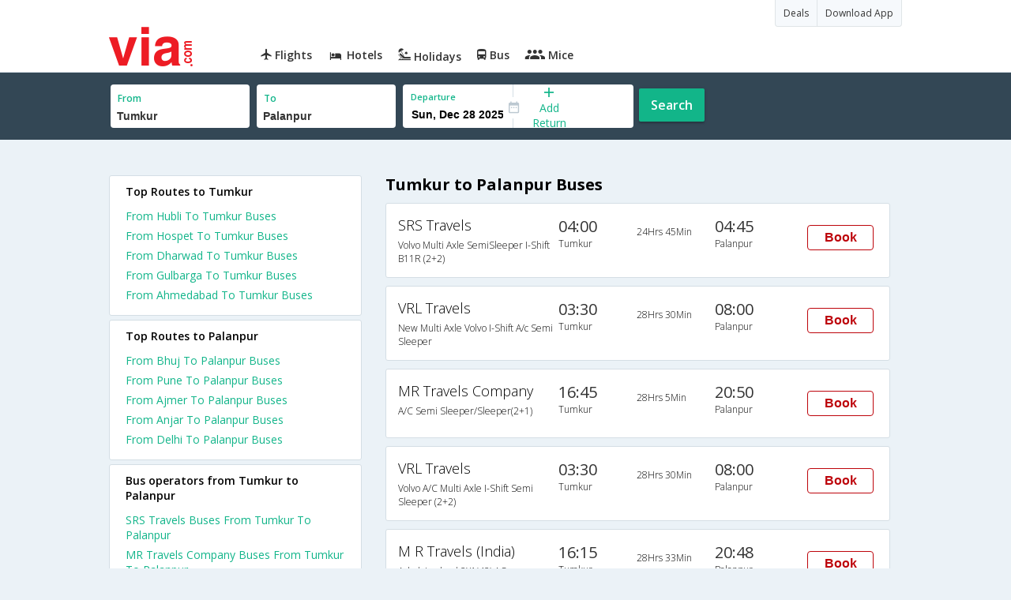

--- FILE ---
content_type: text/html
request_url: https://in.via.com/bus-tickets/from-tumkur-to-palanpur
body_size: 4967
content:
<!doctype html><!--Set search box parameters--><html><head><meta charset=utf-8><meta name=description content="Tumkur to Palanpur Online Bus Booking . Tumkur to Palanpur Volvo, AC & NON-AC Bus Ticket Booking Services. Lowest Fares on Tumkur to Palanpur Bus Reservation| Via.com"><meta name=keywords content="Tumkur to Palanpur bus ticket booking,Tumkur to Palanpur buses,Tumkur to Palanpur bus timing,Tumkur to Palanpur bus tickets,Tumkur to Palanpur bus,Tumkur to Palanpur schedule, Tumkur to Palanpur volvo,buses from Tumkur to Palanpur"><title>Tumkur to Palanpur Bus Tickets | Via.com</title><meta name=format-detection content="telephone=no"><meta name=viewport content="width=device-width,initial-scale=1"><link href="//fonts.googleapis.com/css?family=Open+Sans:400,600,700,300,100" rel=stylesheet type=text/css><link rel=icon type=image/x-icon href=//images.via.com/static/img/general/favicon.ico><link rel=stylesheet href=//images.via.com/static/seo/static/stylesheets/via-seo.css><script src=//images.via.com/static/seo/static/js/minified/jqueryMain.js></script><!-- Google Tag Manager --><script>_vaGTM = [];</script><script>(function(w,d,s,l,i){w[l]=w[l]||[];w[l].push({'gtm.start':
    new Date().getTime(),event:'gtm.js'});var f=d.getElementsByTagName(s)[0],
    j=d.createElement(s),dl=l!='dataLayer'?'&l='+l:'';j.async=true;j.src=
    'https://www.googletagmanager.com/gtm.js?id='+i+dl;f.parentNode.insertBefore(j,f);
})(window,document,'script','_vaGTM','GTM-TL9VJSJ');</script><!-- End Google Tag Manager --><script>var pageOpts = pageOpts || {};
    pageOpts.env = "in";
    pageOpts.viewType = 'DESKTOP';
    pageOpts.currency = 'INR';
    pageOpts.currentEnv = "in";
    pageOpts.sysDate = '';
    pageOpts.isB2CEnv = true;
    pageOpts.pageId = "BUS_TEMPLATE_FROM_A_TO_B";
    pageOpts.productType = "Bus";
    pageOpts.pageType = "seo";
    pageOpts.accessToken = "553f5767-373f-4d98-9e6d-08fa87400a42";
    if (_vaGTM) {
        _vaGTM.push({pageOpts: pageOpts});
    }</script></head><body class=bus-seo-body style="background-color: #ebf2f7"><header class="header u_white u_borderBottom u_gen-border-Btm-Red flt-wth m-hde"><div class=container><div class="row u_inlineblk u_width100 u_floatL"><div class="col-m-12 u_padL0 u_padR0"><div class="u_textR u_posR col-m-12 u_padL0 u_padR0"><div class="u_dispTable u_floatR hdr-curve-stick-border"><span class="u_bgBodyClr u_dispTableCell bg-hover-white element"><a href=/offers target=_blank class="u_cursPoint u_floatL u_txtDecoNone u_clBlacklightbase"><span class="u_font12 u_fontW500 u_padT8 u_padB8 u_padL10 u_padR10 u_floatL">Deals</span> </a></span><span class="u_bgBodyClr u_dispTableCell bg-hover-white element"><a href=/appDownload target=_blank class="u_cursPoint u_floatL u_txtDecoNone u_clBlacklightbase"><span class="u_font12 u_fontW500 u_padT8 u_padB8 u_padL10 u_padR10 u_floatL">Download App</span></a></span></div></div><div class="col-m-12 u_padL0 u_padR0"><div class="u_inlineblk col-m-2 u_padL0"><span class="icon-ViaLogo u_font50 u_clViaRed"></span></div><div class="u_inlineblk u_font14 col-m-10"><div class="u_padT16 u_clBlacklightbase u_fontW600 u_cursPoint u_floatL"><a class="u_txtDecoNone u_floatL product active" href=/flight-tickets><span class="u_pad10 hover-red u_floatL"><span class="icon icon-flightProductNav"></span> Flights</span></a></div><div class="u_padT16 u_clBlacklightbase u_fontW600 u_cursPoint u_floatL"><a class="u_txtDecoNone u_floatL product active" href=/hotels><span class="u_pad10 hover-red u_floatL"><span class="icon icon-hotelProductNav"></span> Hotels</span></a></div><div class="u_padT16 u_clBlacklightbase u_fontW600 u_cursPoint u_floatL"><a class="u_txtDecoNone u_floatL product active" href=/holidays><span class="u_pad10 hover-red u_floatL"><span class="icon icon-holidayProductNav"></span> Holidays</span></a></div><div class="u_padT16 u_clBlacklightbase u_fontW600 u_cursPoint u_floatL"><a class="u_txtDecoNone u_floatL product active" href=/bus-tickets><span class="u_pad10 hover-red u_floatL"><span class="icon icon-busProductNav"></span> Bus</span></a></div><div class="u_padT16 u_clBlacklightbase u_fontW600 u_cursPoint u_floatL"><a class="u_txtDecoNone u_floatL product active" href=/mice><span class="u_pad10 hover-red u_floatL"><span class="icon icon-miceProductNav"></span> Mice</span></a></div></div></div></div></div></div></header><div class=d-hde><div class=via-m-header role=banner><a href="/bus-tickets?utm_source=google&utm_medium=seo&utm_campaign=Tumkur-Palanpur" class="via-header-cell via-logo-cell" data-ajax=false data-role=none target=_blank><span class=icon-ViaLogo></span> </a><span class="via-header-cell via-header-cell-text">Bus </span><a href="/bus-tickets?utm_source=google&utm_medium=seo&utm_campaign=Tumkur-Palanpur" class="via-header-cell via-logo-cell" data-ajax=false data-role=none style=float:right target=_blank><span class=icon-Search></span></a></div></div><div style=display:none class=isHomePageAv>{"isHomePage":true}</div><div style=display:none class=js-searchBoxOpts id=js-searchBoxOpts>{}</div><div style=display:none id=environmentVars>{}</div><div class="package-part v-bgbody flt-wth resBody" style="margin-bottom: 50px"><!--Set search box parameters--><div class="search-part flt-wth m-hde" id=busSearchBox><div class=container><div class=row id=journey><div class=main-destntion-details><span class=input-detail-box><label>From</label><input id=src type=text name=src placeholder="Type atleast 3 letters" data-isdomestic=true data-country="" class=seo-input value=Tumkur tabindex=1 class=ui-autocomplete-input autocomplete=off> <input type=hidden class=placeCode id=srcId name=srcId value=3558></span></div><div class=main-destntion-details><span class=input-detail-box><label>To</label><input id=dest type=text name=dest placeholder="Type atleast 3 letters" data-country="" value=Palanpur class=seo-input tabindex=2 class=ui-autocomplete-input> <input type=hidden class=placeCode id=destId name=destId value=1100911></span></div><div class=pngr-dep-dest-part><div class="SLElement flex"><div class="u_inlineBlk flex justify-center direction-column border-right dateCont cInDateCont u_width50per"><label class="u_clViaGreen u_font11 u_padL10 u_fontW600">Departure</label><input type=text class="u_padL10 u_padB0 onward" placeholder="" name="" tabindex=2 data-date="" value="" id=departure></div><div class="u_inlineBlk calIconHolder" style=width:13px><span class=icon-Calendar></span></div><div class="u_inlineBlk u_posR u_width50per" id=""><div class="u_posR u_inlineBlk flex justify-center direction-column border-right u_width100 dateCont cInDateCont" style="display: none; height: 100%" id=returnEle><label class="u_clViaGreen u_font11 u_padL10 u_fontW600">Return</label><input type=text class="u_padL10 u_padB0 onward" placeholder="" name="" tabindex=2 data-date="" value="" id=return> <span class="u_posA icon-Close" style="right: 10px; color: #ED1C24"></span></div><div class="u_inlineBlk flex justify-center u_width47 direction-column dateCont cOutDateCont u_posA u_width100" style="height: 100%" id=addReturn><span class=u_textC><i class="icon-Plus u_font12 u_clViaGreen"></i> <span class="u_clViaGreen u_font14 u_dispBlock">Add Return</span></span></div></div></div></div><div class="search-btn search-journey u_cursPoint search-btn-part grn-btn u_fontW600 u_clWhite u_floatL u_marT10">Search</div></div></div></div><div class=flt-wth style=background:#EBF2F7><div class="container u_lnht1_5"><div class=row><!-- Operators and Results Data --><div class="col-x-12 col-m-8 col-m-push-4 u_marTB30	m-marTB0 m-pad0 m-mar0"><h1 class="u_font20 u_marB0 m-pad15Imp">Tumkur to Palanpur Buses</h1><!--Bus Results --><div class="u_floatL u_padB25"><!--Result Strips --><div class="box u_padL15 u_pad5 flt-wth u_marT10 u_padT15 u_padB15 m-mar0" onclick=openBusSearchMobile();><div class="u_width33 u_floatL u_vertAlignTop m-width-25"><span class="u_dispBlock u_font18 u_fontW300 u_padB5">SRS Travels </span><span class="u_dispBlock u_font12 u_light-grey2 u_fontW300 m-ellipsis m-width100">Volvo Multi Axle SemiSleeper I-Shift B11R (2+2)</span></div><div class="u_width16 u_floatL u_vertAlignTop m-width-20"><span class="u_font20 u_fontW500 u_clViaGrey u_padB5">04:00</span> <span class="u_dispBlock u_font12 u_light-grey2 u_fontW300">Tumkur</span></div><div class="u_width16 u_floatL u_padT12 m-width-20"><span class="u_dispBlock u_font12 u_fontW300">24Hrs 45Min</span></div><div class="u_width16 u_floatL u_vertAlignTop m-width-20"><span class="u_font20 u_fontW500 u_clViaGrey u_padB5">04:45</span> <span class="u_dispBlock u_font12 u_light-grey2 u_fontW300">Palanpur</span></div><div class="priceDiv u_floatR m-hde"><div class="u_inlineblk u_width35 u_vertAlignMiddle"><button class="bookCTA u_marB5 search-flight-btn">Book</button></div></div></div><div class="box u_padL15 u_pad5 flt-wth u_marT10 u_padT15 u_padB15 m-mar0" onclick=openBusSearchMobile();><div class="u_width33 u_floatL u_vertAlignTop m-width-25"><span class="u_dispBlock u_font18 u_fontW300 u_padB5">VRL Travels</span> <span class="u_dispBlock u_font12 u_light-grey2 u_fontW300 m-ellipsis m-width100">New Multi Axle Volvo I-Shift A/c Semi Sleeper</span></div><div class="u_width16 u_floatL u_vertAlignTop m-width-20"><span class="u_font20 u_fontW500 u_clViaGrey u_padB5">03:30</span> <span class="u_dispBlock u_font12 u_light-grey2 u_fontW300">Tumkur</span></div><div class="u_width16 u_floatL u_padT12 m-width-20"><span class="u_dispBlock u_font12 u_fontW300">28Hrs 30Min</span></div><div class="u_width16 u_floatL u_vertAlignTop m-width-20"><span class="u_font20 u_fontW500 u_clViaGrey u_padB5">08:00</span> <span class="u_dispBlock u_font12 u_light-grey2 u_fontW300">Palanpur</span></div><div class="priceDiv u_floatR m-hde"><div class="u_inlineblk u_width35 u_vertAlignMiddle"><button class="bookCTA u_marB5 search-flight-btn">Book</button></div></div></div><div class="box u_padL15 u_pad5 flt-wth u_marT10 u_padT15 u_padB15 m-mar0" onclick=openBusSearchMobile();><div class="u_width33 u_floatL u_vertAlignTop m-width-25"><span class="u_dispBlock u_font18 u_fontW300 u_padB5">MR Travels Company</span> <span class="u_dispBlock u_font12 u_light-grey2 u_fontW300 m-ellipsis m-width100">A/C Semi Sleeper/Sleeper(2+1)</span></div><div class="u_width16 u_floatL u_vertAlignTop m-width-20"><span class="u_font20 u_fontW500 u_clViaGrey u_padB5">16:45</span> <span class="u_dispBlock u_font12 u_light-grey2 u_fontW300">Tumkur</span></div><div class="u_width16 u_floatL u_padT12 m-width-20"><span class="u_dispBlock u_font12 u_fontW300">28Hrs 5Min</span></div><div class="u_width16 u_floatL u_vertAlignTop m-width-20"><span class="u_font20 u_fontW500 u_clViaGrey u_padB5">20:50</span> <span class="u_dispBlock u_font12 u_light-grey2 u_fontW300">Palanpur</span></div><div class="priceDiv u_floatR m-hde"><div class="u_inlineblk u_width35 u_vertAlignMiddle"><button class="bookCTA u_marB5 search-flight-btn">Book</button></div></div></div><div class="box u_padL15 u_pad5 flt-wth u_marT10 u_padT15 u_padB15 m-mar0" onclick=openBusSearchMobile();><div class="u_width33 u_floatL u_vertAlignTop m-width-25"><span class="u_dispBlock u_font18 u_fontW300 u_padB5">VRL Travels</span> <span class="u_dispBlock u_font12 u_light-grey2 u_fontW300 m-ellipsis m-width100">Volvo A/C Multi Axle I-Shift Semi Sleeper (2+2)</span></div><div class="u_width16 u_floatL u_vertAlignTop m-width-20"><span class="u_font20 u_fontW500 u_clViaGrey u_padB5">03:30</span> <span class="u_dispBlock u_font12 u_light-grey2 u_fontW300">Tumkur</span></div><div class="u_width16 u_floatL u_padT12 m-width-20"><span class="u_dispBlock u_font12 u_fontW300">28Hrs 30Min</span></div><div class="u_width16 u_floatL u_vertAlignTop m-width-20"><span class="u_font20 u_fontW500 u_clViaGrey u_padB5">08:00</span> <span class="u_dispBlock u_font12 u_light-grey2 u_fontW300">Palanpur</span></div><div class="priceDiv u_floatR m-hde"><div class="u_inlineblk u_width35 u_vertAlignMiddle"><button class="bookCTA u_marB5 search-flight-btn">Book</button></div></div></div><div class="box u_padL15 u_pad5 flt-wth u_marT10 u_padT15 u_padB15 m-mar0" onclick=openBusSearchMobile();><div class="u_width33 u_floatL u_vertAlignTop m-width-25"><span class="u_dispBlock u_font18 u_fontW300 u_padB5">M R Travels (India)</span> <span class="u_dispBlock u_font12 u_light-grey2 u_fontW300 m-ellipsis m-width100">Ashok Leyland 2X1(42) AC -Semisleeper-Sleeper , A/C, Semi Sleeper, 2 + 1 ( 42 )</span></div><div class="u_width16 u_floatL u_vertAlignTop m-width-20"><span class="u_font20 u_fontW500 u_clViaGrey u_padB5">16:15</span> <span class="u_dispBlock u_font12 u_light-grey2 u_fontW300">Tumkur</span></div><div class="u_width16 u_floatL u_padT12 m-width-20"><span class="u_dispBlock u_font12 u_fontW300">28Hrs 33Min</span></div><div class="u_width16 u_floatL u_vertAlignTop m-width-20"><span class="u_font20 u_fontW500 u_clViaGrey u_padB5">20:48</span> <span class="u_dispBlock u_font12 u_light-grey2 u_fontW300">Palanpur</span></div><div class="priceDiv u_floatR m-hde"><div class="u_inlineblk u_width35 u_vertAlignMiddle"><button class="bookCTA u_marB5 search-flight-btn">Book</button></div></div></div><div class="box u_padL15 u_pad5 flt-wth u_marT10 u_padT15 u_padB15 m-mar0" onclick=openBusSearchMobile();><div class="u_width33 u_floatL u_vertAlignTop m-width-25"><span class="u_dispBlock u_font18 u_fontW300 u_padB5">M R Travels(Regd.)</span> <span class="u_dispBlock u_font12 u_light-grey2 u_fontW300 m-ellipsis m-width100">TATA 2X1(42) AC -Semisleeper-Sleeper , A/C, Semi Sleeper, 2 + 1 ( 42 )</span></div><div class="u_width16 u_floatL u_vertAlignTop m-width-20"><span class="u_font20 u_fontW500 u_clViaGrey u_padB5">17:45</span> <span class="u_dispBlock u_font12 u_light-grey2 u_fontW300">Tumkur</span></div><div class="u_width16 u_floatL u_padT12 m-width-20"><span class="u_dispBlock u_font12 u_fontW300">28Hrs 5Min</span></div><div class="u_width16 u_floatL u_vertAlignTop m-width-20"><span class="u_font20 u_fontW500 u_clViaGrey u_padB5">21:50</span> <span class="u_dispBlock u_font12 u_light-grey2 u_fontW300">Palanpur</span></div><div class="priceDiv u_floatR m-hde"><div class="u_inlineblk u_width35 u_vertAlignMiddle"><button class="bookCTA u_marB5 search-flight-btn">Book</button></div></div></div><div class="box u_padL15 u_pad5 flt-wth u_marT10 u_padT15 u_padB15 m-mar0" onclick=openBusSearchMobile();><div class="u_width33 u_floatL u_vertAlignTop m-width-25"><span class="u_dispBlock u_font18 u_fontW300 u_padB5">M R Travels(Regd.)</span> <span class="u_dispBlock u_font12 u_light-grey2 u_fontW300 m-ellipsis m-width100">TATA 2X1(42) AC -Semisleeper-Sleeper , A/C, Semi Sleeper, 2 + 1 ( 42 )</span></div><div class="u_width16 u_floatL u_vertAlignTop m-width-20"><span class="u_font20 u_fontW500 u_clViaGrey u_padB5">17:45</span> <span class="u_dispBlock u_font12 u_light-grey2 u_fontW300">Tumkur</span></div><div class="u_width16 u_floatL u_padT12 m-width-20"><span class="u_dispBlock u_font12 u_fontW300">28Hrs 5Min</span></div><div class="u_width16 u_floatL u_vertAlignTop m-width-20"><span class="u_font20 u_fontW500 u_clViaGrey u_padB5">21:50</span> <span class="u_dispBlock u_font12 u_light-grey2 u_fontW300">Palanpur</span></div><div class="priceDiv u_floatR m-hde"><div class="u_inlineblk u_width35 u_vertAlignMiddle"><button class="bookCTA u_marB5 search-flight-btn">Book</button></div></div></div><!--Result strips end --></div><h2 class="u_font20 u_marB10 heading">FAQ about Buses from Tumkur to Palanpur</h2><div class="faqs u_pad20"><p class="u_font14 u_textJ ques" style="font-weight: 600">Q. When does the first bus leave from Tumkur to Palanpur?</p><p class="u_font14 u_textJ ques">A. The first bus from Tumkur to Palanpur leaves at 03:30 and is operated by VRL Travels.</p><p class="u_font14 u_textJ ques" style="font-weight: 600">Q. When does the last bus leave from Tumkur to Palanpur?</p><p class="u_font14 u_textJ ques">A. The last bus from Tumkur to Palanpur leaves at 17:45 and is operated by M R Travels(Regd.).</p><p class="u_font14 u_textJ ques" style="font-weight: 600">Q. How many buses are plying from Tumkur to Palanpur every day?</p><p class="u_font14 u_textJ ques">A. There are 6 buses that ply from Tumkur to Palanpur every day.</p><p class="u_font14 u_textJ ques" style="font-weight: 600">Q. How much time does it take to reach Palanpur from Tumkur by road?</p><p class="u_font14 u_textJ ques">A. It takes 24Hrs 45Min to reach Palanpur from Tumkur by road.</p><p class="u_font14 u_textJ ques" style="font-weight: 600">Q. What is the lowest price for a Tumkur to Palanpur bus ticket?</p><p class="u_font14 u_textJ ques">A. The lowest price for a Tumkur to Palanpur bus ticket is Rs. 1995.0</p><p class="u_font14 u_textJ ques" style="font-weight: 600">Q. How many bus operators are there in the Tumkur to Palanpur route?</p><p class="u_font14 u_textJ ques">A. At present, there are 6 bus operators in the Tumkur to Palanpur route.</p></div><!--CMS data section --></div><div class="col-x-12 col-m-4 col-m-pull-8 u_marT40 u_padL0"><div class="box u_padtb10lr20 u_marT5 u_floatL"><h2 class="u_font14 u_floatL u_dispBlock u_mar0 u_padB12 u_fontW600">Top Routes to Tumkur</h2><a href=/bus-tickets/from-hubli-to-tumkur class="u_font14 u_fontW400 u_padB6 flt-wth u_clViaGreen u_txtDecoNone" target=_blank>From Hubli To Tumkur Buses</a> <a href=/bus-tickets/from-hospet-to-tumkur class="u_font14 u_fontW400 u_padB6 flt-wth u_clViaGreen u_txtDecoNone" target=_blank>From Hospet To Tumkur Buses</a> <a href=/bus-tickets/from-dharwad-to-tumkur class="u_font14 u_fontW400 u_padB6 flt-wth u_clViaGreen u_txtDecoNone" target=_blank>From Dharwad To Tumkur Buses</a> <a href=/bus-tickets/from-gulbarga-to-tumkur class="u_font14 u_fontW400 u_padB6 flt-wth u_clViaGreen u_txtDecoNone" target=_blank>From Gulbarga To Tumkur Buses</a> <a href=/bus-tickets/from-ahmedabad-to-tumkur class="u_font14 u_fontW400 u_padB6 flt-wth u_clViaGreen u_txtDecoNone" target=_blank>From Ahmedabad To Tumkur Buses</a></div><div class="box u_padtb10lr20 u_marT5 u_floatL"><h2 class="u_font14 u_floatL u_dispBlock u_mar0 u_padB12 u_fontW600">Top Routes to Palanpur</h2><a href=/bus-tickets/from-bhuj-to-palanpur class="u_font14 u_fontW400 u_padB6 flt-wth u_clViaGreen u_txtDecoNone" target=_blank>From Bhuj To Palanpur Buses </a><a href=/bus-tickets/from-pune-to-palanpur class="u_font14 u_fontW400 u_padB6 flt-wth u_clViaGreen u_txtDecoNone" target=_blank>From Pune To Palanpur Buses </a><a href=/bus-tickets/from-ajmer-to-palanpur class="u_font14 u_fontW400 u_padB6 flt-wth u_clViaGreen u_txtDecoNone" target=_blank>From Ajmer To Palanpur Buses </a><a href=/bus-tickets/from-anjar-to-palanpur class="u_font14 u_fontW400 u_padB6 flt-wth u_clViaGreen u_txtDecoNone" target=_blank>From Anjar To Palanpur Buses </a><a href=/bus-tickets/from-delhi-to-palanpur class="u_font14 u_fontW400 u_padB6 flt-wth u_clViaGreen u_txtDecoNone" target=_blank>From Delhi To Palanpur Buses</a></div><div class="box u_padtb10lr20 u_marT5 u_floatL"><h2 class="u_font14 u_floatL u_dispBlock u_mar0 u_padB12 u_fontW600">Bus operators from Tumkur to Palanpur</h2><a href=/bus-tickets/srs-travels--buses-from-tumkur-to-palanpur class="u_font14 u_fontW400 u_padB6 flt-wth u_clViaGreen u_txtDecoNone" target=_blank>SRS Travels Buses From Tumkur To Palanpur</a> <a href=/bus-tickets/mr-travels-company-buses-from-tumkur-to-palanpur class="u_font14 u_fontW400 u_padB6 flt-wth u_clViaGreen u_txtDecoNone" target=_blank>MR Travels Company Buses From Tumkur To Palanpur</a> <a href=/bus-tickets/vrl-travels-buses-from-tumkur-to-palanpur class="u_font14 u_fontW400 u_padB6 flt-wth u_clViaGreen u_txtDecoNone" target=_blank>VRL Travels Buses From Tumkur To Palanpur</a> <a href=/bus-tickets/vrl--travels-buses-from-tumkur-to-palanpur class="u_font14 u_fontW400 u_padB6 flt-wth u_clViaGreen u_txtDecoNone" target=_blank>VRL Travels Buses From Tumkur To Palanpur</a> <a href=/bus-tickets/m-r-travels-(india)-buses-from-tumkur-to-palanpur class="u_font14 u_fontW400 u_padB6 flt-wth u_clViaGreen u_txtDecoNone" target=_blank>M R Travels (India) Buses From Tumkur To Palanpur</a> <a href=/bus-tickets/m-r-travels(regd.)-buses-from-tumkur-to-palanpur class="u_font14 u_fontW400 u_padB6 flt-wth u_clViaGreen u_txtDecoNone" target=_blank>M R Travels(Regd.) Buses From Tumkur To Palanpur</a></div><div class="box u_padtb10lr20 u_marT5 u_floatL"><h2 class="u_font14 u_floatL u_dispBlock u_mar0 u_padB12 u_fontW600">Hotels in Palanpur</h2><a href=/hotels/india/3-star-hotels-in-palanpur class="u_font14 u_fontW400 u_padB6 flt-wth u_clViaGreen u_txtDecoNone txt-capitalize" target=_blank>3 star hotels in palanpur </a><a href=/hotels/india/cheap-hotels-in-palanpur class="u_font14 u_fontW400 u_padB6 flt-wth u_clViaGreen u_txtDecoNone txt-capitalize" target=_blank>cheap hotels in palanpur</a></div><div class="box u_padtb10lr20 u_marT5 u_floatL"><h2 class="u_font14 u_floatL u_dispBlock u_mar0 u_padB12 u_fontW600">Top Routes from Tumkur</h2><a href=/bus-tickets/from-tumkur-to-pune class="u_font14 u_fontW400 u_padB6 flt-wth u_clViaGreen u_txtDecoNone" target=_blank>From Tumkur To Pune Buses</a> <a href=/bus-tickets/from-tumkur-to-mumbai class="u_font14 u_fontW400 u_padB6 flt-wth u_clViaGreen u_txtDecoNone" target=_blank>From Tumkur To Mumbai Buses</a> <a href=/bus-tickets/from-tumkur-to-hubli class="u_font14 u_fontW400 u_padB6 flt-wth u_clViaGreen u_txtDecoNone" target=_blank>From Tumkur To Hubli Buses</a> <a href=/bus-tickets/from-tumkur-to-dharwad class="u_font14 u_fontW400 u_padB6 flt-wth u_clViaGreen u_txtDecoNone" target=_blank>From Tumkur To Dharwad Buses</a> <a href=/bus-tickets/from-tumkur-to-bijapur class="u_font14 u_fontW400 u_padB6 flt-wth u_clViaGreen u_txtDecoNone" target=_blank>From Tumkur To Bijapur Buses</a> <a href=/bus-tickets/from-tumkur-to-ahmedabad class="u_font14 u_fontW400 u_padB6 flt-wth u_clViaGreen u_txtDecoNone" target=_blank>From Tumkur To Ahmedabad Buses</a> <a href=/bus-tickets/from-tumkur-to-vijayapura class="u_font14 u_fontW400 u_padB6 flt-wth u_clViaGreen u_txtDecoNone" target=_blank>From Tumkur To Vijayapura Buses</a> <a href=/bus-tickets/from-tumkur-to-shirdi class="u_font14 u_fontW400 u_padB6 flt-wth u_clViaGreen u_txtDecoNone" target=_blank>From Tumkur To Shirdi Buses</a> <a href=/bus-tickets/from-tumkur-to-gulbarga class="u_font14 u_fontW400 u_padB6 flt-wth u_clViaGreen u_txtDecoNone" target=_blank>From Tumkur To Gulbarga Buses</a> <a href=/bus-tickets/from-tumkur-to-jalore class="u_font14 u_fontW400 u_padB6 flt-wth u_clViaGreen u_txtDecoNone" target=_blank>From Tumkur To Jalore Buses</a></div><div class="box u_padtb10lr20 u_marT5 u_floatL"><h2 class="u_font14 u_floatL u_dispBlock u_mar0 u_padB12 u_fontW600">Top Routes from Palanpur</h2><a href=/bus-tickets/from-palanpur-to-mumbai class="u_font14 u_fontW400 u_padB6 flt-wth u_clViaGreen u_txtDecoNone" target=_blank>From Palanpur To Mumbai Buses </a><a href=/bus-tickets/from-palanpur-to-surat class="u_font14 u_fontW400 u_padB6 flt-wth u_clViaGreen u_txtDecoNone" target=_blank>From Palanpur To Surat Buses </a><a href=/bus-tickets/from-palanpur-to-jodhpur class="u_font14 u_fontW400 u_padB6 flt-wth u_clViaGreen u_txtDecoNone" target=_blank>From Palanpur To Jodhpur Buses </a><a href=/bus-tickets/from-palanpur-to-ahmedabad class="u_font14 u_fontW400 u_padB6 flt-wth u_clViaGreen u_txtDecoNone" target=_blank>From Palanpur To Ahmedabad Buses </a><a href=/bus-tickets/from-palanpur-to-pune class="u_font14 u_fontW400 u_padB6 flt-wth u_clViaGreen u_txtDecoNone" target=_blank>From Palanpur To Pune Buses </a><a href=/bus-tickets/from-palanpur-to-bangalore class="u_font14 u_fontW400 u_padB6 flt-wth u_clViaGreen u_txtDecoNone" target=_blank>From Palanpur To Bangalore Buses </a><a href=/bus-tickets/from-palanpur-to-vapi class="u_font14 u_fontW400 u_padB6 flt-wth u_clViaGreen u_txtDecoNone" target=_blank>From Palanpur To Vapi Buses </a><a href=/bus-tickets/from-palanpur-to-rajkot class="u_font14 u_fontW400 u_padB6 flt-wth u_clViaGreen u_txtDecoNone" target=_blank>From Palanpur To Rajkot Buses </a><a href=/bus-tickets/from-palanpur-to-jaipur class="u_font14 u_fontW400 u_padB6 flt-wth u_clViaGreen u_txtDecoNone" target=_blank>From Palanpur To Jaipur Buses </a><a href=/bus-tickets/from-palanpur-to-ajmer class="u_font14 u_fontW400 u_padB6 flt-wth u_clViaGreen u_txtDecoNone" target=_blank>From Palanpur To Ajmer Buses</a></div></div></div></div></div><div class="searchbtn d-hde" style="position: fixed;text-align: center;width: 100%;bottom: 0"><a class="vm-buttons search-btn" id=search-flight-btn href="/bus-tickets?utm_source=google&utm_medium=seo&utm_campaign=Tumkur-Palanpur" data-role=none data-ajax=false style="text-decoration: none;width: 100%;margin: 0px !important;font-size: 23px;border-radius: 0px;background: #ED1C24;color: white;padding: 15px 5px;text-align: center;box-shadow: 1px 2px 4px #666;border-radius: 3px;display: block">View Best Offers</a></div></div><div id=footerCont class=m-hde><div class=footer><div class=container><div class=content><div class=group><div class=partition><ul><li class=head>Company</li><li><a href="/_about?type=Us" target=_blank>About Us</a></li><li><a href="/_about?type=Directors" target=_blank>Board of Directors</a></li><li><a href="/_about?type=Press" target=_blank>Press</a></li><li><a href="/_about?type=Investor" target=_blank>Investors</a></li></ul></div><div class="partition products-and-services"><ul><li class=head>Products & Services</li><li><a href=/flight-tickets target=_blank>Flights</a></li><li><a href=/hotels target=_blank>Hotels</a></li><li><a href=/holidays target=_blank>Holidays</a></li><li><a href=/bus-tickets target=_blank>Bus</a></li><li><a href=/mice target=_blank>Mice</a></li></ul></div></div></div></div></div></div><script>//    Set departure date
    $(function () {
        var currDate = JS_UTIL.adjustDate({days: 7}, new Date());
        depDate = DATE_FORMATTER.format(currDate, "ddd, mmm dd yyyy");
        var dataODate = DATE_FORMATTER.format(currDate, "mm/dd/yyyy");
        $('#departure').attr("data-date", dataODate.date);
        $('#departure').val(depDate.date);
    });

    function openBusSearchMobile() {
        if (navigator.userAgent.match(/Android/i)
            || navigator.userAgent.match(/webOS/i)
            || navigator.userAgent.match(/iPhone/i)
            || navigator.userAgent.match(/iPad/i)
            || navigator.userAgent.match(/iPod/i)
            || navigator.userAgent.match(/BlackBerry/i)
            || navigator.userAgent.match(/Windows Phone/i)
        ) {
            window.location.href = "/bus-tickets?utm_source=google&utm_medium=seo&utm_campaign=Tumkur-Palanpur";
        }
    }

    $('.bookCTA').click(function() {
        $('.search-btn').trigger('click')
    });</script><script src=//images.via.com/static/seo/static/js/minified/jqueryExtras.js></script><script src=//images.via.com/static/seo/static/js/minified/utils.js></script><script>$(function(){
        $('#selectedList').click(function(){
            $('#listCont').toggle();
        });
        $('body').mouseup(function(e){
            var container  = $("#listCont");
            if(!container.is(e.target) && container.has(e.target).length === 0 && e.target !== $('#selectedList')[0]){
                container.hide();
            }
        });
    });</script><script src=https://apis.google.com/js/client:platform.js async defer=defer></script><script src=//images.via.com/static/seo/static/js/minified/seoBus.js></script></body></html>

--- FILE ---
content_type: application/javascript
request_url: https://images.via.com/static/seo/static/js/minified/jqueryExtras.js
body_size: 53278
content:
/*! jCarousel - v0.3.4 - 2015-09-23
 * http://sorgalla.com/jcarousel/
 * Copyright (c) 2006-2015 Jan Sorgalla; Licensed MIT */
!function(a){"use strict";var b=a.jCarousel={};b.version="0.3.4";var c=/^([+\-]=)?(.+)$/;b.parseTarget=function(a){var b=!1,d="object"!=typeof a?c.exec(a):null;return d?(a=parseInt(d[2],10)||0,d[1]&&(b=!0,"-="===d[1]&&(a*=-1))):"object"!=typeof a&&(a=parseInt(a,10)||0),{target:a,relative:b}},b.detectCarousel=function(a){for(var b;a.length>0;){if(b=a.filter("[data-jcarousel]"),b.length>0)return b;if(b=a.find("[data-jcarousel]"),b.length>0)return b;a=a.parent()}return null},b.base=function(c){return{version:b.version,_options:{},_element:null,_carousel:null,_init:a.noop,_create:a.noop,_destroy:a.noop,_reload:a.noop,create:function(){return this._element.attr("data-"+c.toLowerCase(),!0).data(c,this),!1===this._trigger("create")?this:(this._create(),this._trigger("createend"),this)},destroy:function(){return!1===this._trigger("destroy")?this:(this._destroy(),this._trigger("destroyend"),this._element.removeData(c).removeAttr("data-"+c.toLowerCase()),this)},reload:function(a){return!1===this._trigger("reload")?this:(a&&this.options(a),this._reload(),this._trigger("reloadend"),this)},element:function(){return this._element},options:function(b,c){if(0===arguments.length)return a.extend({},this._options);if("string"==typeof b){if("undefined"==typeof c)return"undefined"==typeof this._options[b]?null:this._options[b];this._options[b]=c}else this._options=a.extend({},this._options,b);return this},carousel:function(){return this._carousel||(this._carousel=b.detectCarousel(this.options("carousel")||this._element),this._carousel||a.error('Could not detect carousel for plugin "'+c+'"')),this._carousel},_trigger:function(b,d,e){var f,g=!1;return e=[this].concat(e||[]),(d||this._element).each(function(){f=a.Event((c+":"+b).toLowerCase()),a(this).trigger(f,e),f.isDefaultPrevented()&&(g=!0)}),!g}}},b.plugin=function(c,d){var e=a[c]=function(b,c){this._element=a(b),this.options(c),this._init(),this.create()};return e.fn=e.prototype=a.extend({},b.base(c),d),a.fn[c]=function(b){var d=Array.prototype.slice.call(arguments,1),f=this;return this.each("string"==typeof b?function(){var e=a(this).data(c);if(!e)return a.error("Cannot call methods on "+c+' prior to initialization; attempted to call method "'+b+'"');if(!a.isFunction(e[b])||"_"===b.charAt(0))return a.error('No such method "'+b+'" for '+c+" instance");var g=e[b].apply(e,d);return g!==e&&"undefined"!=typeof g?(f=g,!1):void 0}:function(){var d=a(this).data(c);d instanceof e?d.reload(b):new e(this,b)}),f},e}}(jQuery),function(a,b){"use strict";var c=function(a){return parseFloat(a)||0};a.jCarousel.plugin("jcarousel",{animating:!1,tail:0,inTail:!1,resizeTimer:null,lt:null,vertical:!1,rtl:!1,circular:!1,underflow:!1,relative:!1,_options:{list:function(){return this.element().children().eq(0)},items:function(){return this.list().children()},animation:400,transitions:!1,wrap:null,vertical:null,rtl:null,center:!1},_list:null,_items:null,_target:a(),_first:a(),_last:a(),_visible:a(),_fullyvisible:a(),_init:function(){var a=this;return this.onWindowResize=function(){a.resizeTimer&&clearTimeout(a.resizeTimer),a.resizeTimer=setTimeout(function(){a.reload()},100)},this},_create:function(){this._reload(),a(b).on("resize.jcarousel",this.onWindowResize)},_destroy:function(){a(b).off("resize.jcarousel",this.onWindowResize)},_reload:function(){this.vertical=this.options("vertical"),null==this.vertical&&(this.vertical=this.list().height()>this.list().width()),this.rtl=this.options("rtl"),null==this.rtl&&(this.rtl=function(b){if("rtl"===(""+b.attr("dir")).toLowerCase())return!0;var c=!1;return b.parents("[dir]").each(function(){return/rtl/i.test(a(this).attr("dir"))?(c=!0,!1):void 0}),c}(this._element)),this.lt=this.vertical?"top":"left",this.relative="relative"===this.list().css("position"),this._list=null,this._items=null;var b=this.index(this._target)>=0?this._target:this.closest();this.circular="circular"===this.options("wrap"),this.underflow=!1;var c={left:0,top:0};return b.length>0&&(this._prepare(b),this.list().find("[data-jcarousel-clone]").remove(),this._items=null,this.underflow=this._fullyvisible.length>=this.items().length,this.circular=this.circular&&!this.underflow,c[this.lt]=this._position(b)+"px"),this.move(c),this},list:function(){if(null===this._list){var b=this.options("list");this._list=a.isFunction(b)?b.call(this):this._element.find(b)}return this._list},items:function(){if(null===this._items){var b=this.options("items");this._items=(a.isFunction(b)?b.call(this):this.list().find(b)).not("[data-jcarousel-clone]")}return this._items},index:function(a){return this.items().index(a)},closest:function(){var b,d=this,e=this.list().position()[this.lt],f=a(),g=!1,h=this.vertical?"bottom":this.rtl&&!this.relative?"left":"right";return this.rtl&&this.relative&&!this.vertical&&(e+=this.list().width()-this.clipping()),this.items().each(function(){if(f=a(this),g)return!1;var i=d.dimension(f);if(e+=i,e>=0){if(b=i-c(f.css("margin-"+h)),!(Math.abs(e)-i+b/2<=0))return!1;g=!0}}),f},target:function(){return this._target},first:function(){return this._first},last:function(){return this._last},visible:function(){return this._visible},fullyvisible:function(){return this._fullyvisible},hasNext:function(){if(!1===this._trigger("hasnext"))return!0;var a=this.options("wrap"),b=this.items().length-1,c=this.options("center")?this._target:this._last;return b>=0&&!this.underflow&&(a&&"first"!==a||this.index(c)<b||this.tail&&!this.inTail)?!0:!1},hasPrev:function(){if(!1===this._trigger("hasprev"))return!0;var a=this.options("wrap");return this.items().length>0&&!this.underflow&&(a&&"last"!==a||this.index(this._first)>0||this.tail&&this.inTail)?!0:!1},clipping:function(){return this._element["inner"+(this.vertical?"Height":"Width")]()},dimension:function(a){return a["outer"+(this.vertical?"Height":"Width")](!0)},scroll:function(b,c,d){if(this.animating)return this;if(!1===this._trigger("scroll",null,[b,c]))return this;a.isFunction(c)&&(d=c,c=!0);var e=a.jCarousel.parseTarget(b);if(e.relative){var f,g,h,i,j,k,l,m,n=this.items().length-1,o=Math.abs(e.target),p=this.options("wrap");if(e.target>0){var q=this.index(this._last);if(q>=n&&this.tail)this.inTail?"both"===p||"last"===p?this._scroll(0,c,d):a.isFunction(d)&&d.call(this,!1):this._scrollTail(c,d);else if(f=this.index(this._target),this.underflow&&f===n&&("circular"===p||"both"===p||"last"===p)||!this.underflow&&q===n&&("both"===p||"last"===p))this._scroll(0,c,d);else if(h=f+o,this.circular&&h>n){for(m=n,j=this.items().get(-1);m++<h;)j=this.items().eq(0),k=this._visible.index(j)>=0,k&&j.after(j.clone(!0).attr("data-jcarousel-clone",!0)),this.list().append(j),k||(l={},l[this.lt]=this.dimension(j),this.moveBy(l)),this._items=null;this._scroll(j,c,d)}else this._scroll(Math.min(h,n),c,d)}else if(this.inTail)this._scroll(Math.max(this.index(this._first)-o+1,0),c,d);else if(g=this.index(this._first),f=this.index(this._target),i=this.underflow?f:g,h=i-o,0>=i&&(this.underflow&&"circular"===p||"both"===p||"first"===p))this._scroll(n,c,d);else if(this.circular&&0>h){for(m=h,j=this.items().get(0);m++<0;){j=this.items().eq(-1),k=this._visible.index(j)>=0,k&&j.after(j.clone(!0).attr("data-jcarousel-clone",!0)),this.list().prepend(j),this._items=null;var r=this.dimension(j);l={},l[this.lt]=-r,this.moveBy(l)}this._scroll(j,c,d)}else this._scroll(Math.max(h,0),c,d)}else this._scroll(e.target,c,d);return this._trigger("scrollend"),this},moveBy:function(a,b){var d=this.list().position(),e=1,f=0;return this.rtl&&!this.vertical&&(e=-1,this.relative&&(f=this.list().width()-this.clipping())),a.left&&(a.left=d.left+f+c(a.left)*e+"px"),a.top&&(a.top=d.top+f+c(a.top)*e+"px"),this.move(a,b)},move:function(b,c){c=c||{};var d=this.options("transitions"),e=!!d,f=!!d.transforms,g=!!d.transforms3d,h=c.duration||0,i=this.list();if(!e&&h>0)return void i.animate(b,c);var j=c.complete||a.noop,k={};if(e){var l={transitionDuration:i.css("transitionDuration"),transitionTimingFunction:i.css("transitionTimingFunction"),transitionProperty:i.css("transitionProperty")},m=j;j=function(){a(this).css(l),m.call(this)},k={transitionDuration:(h>0?h/1e3:0)+"s",transitionTimingFunction:d.easing||c.easing,transitionProperty:h>0?function(){return f||g?"all":b.left?"left":"top"}():"none",transform:"none"}}g?k.transform="translate3d("+(b.left||0)+","+(b.top||0)+",0)":f?k.transform="translate("+(b.left||0)+","+(b.top||0)+")":a.extend(k,b),e&&h>0&&i.one("transitionend webkitTransitionEnd oTransitionEnd otransitionend MSTransitionEnd",j),i.css(k),0>=h&&i.each(function(){j.call(this)})},_scroll:function(b,c,d){if(this.animating)return a.isFunction(d)&&d.call(this,!1),this;if("object"!=typeof b?b=this.items().eq(b):"undefined"==typeof b.jquery&&(b=a(b)),0===b.length)return a.isFunction(d)&&d.call(this,!1),this;this.inTail=!1,this._prepare(b);var e=this._position(b),f=this.list().position()[this.lt];if(e===f)return a.isFunction(d)&&d.call(this,!1),this;var g={};return g[this.lt]=e+"px",this._animate(g,c,d),this},_scrollTail:function(b,c){if(this.animating||!this.tail)return a.isFunction(c)&&c.call(this,!1),this;var d=this.list().position()[this.lt];this.rtl&&this.relative&&!this.vertical&&(d+=this.list().width()-this.clipping()),this.rtl&&!this.vertical?d+=this.tail:d-=this.tail,this.inTail=!0;var e={};return e[this.lt]=d+"px",this._update({target:this._target.next(),fullyvisible:this._fullyvisible.slice(1).add(this._visible.last())}),this._animate(e,b,c),this},_animate:function(b,c,d){if(d=d||a.noop,!1===this._trigger("animate"))return d.call(this,!1),this;this.animating=!0;var e=this.options("animation"),f=a.proxy(function(){this.animating=!1;var a=this.list().find("[data-jcarousel-clone]");a.length>0&&(a.remove(),this._reload()),this._trigger("animateend"),d.call(this,!0)},this),g="object"==typeof e?a.extend({},e):{duration:e},h=g.complete||a.noop;return c===!1?g.duration=0:"undefined"!=typeof a.fx.speeds[g.duration]&&(g.duration=a.fx.speeds[g.duration]),g.complete=function(){f(),h.call(this)},this.move(b,g),this},_prepare:function(b){var d,e,f,g,h=this.index(b),i=h,j=this.dimension(b),k=this.clipping(),l=this.vertical?"bottom":this.rtl?"left":"right",m=this.options("center"),n={target:b,first:b,last:b,visible:b,fullyvisible:k>=j?b:a()};if(m&&(j/=2,k/=2),k>j)for(;;){if(d=this.items().eq(++i),0===d.length){if(!this.circular)break;if(d=this.items().eq(0),b.get(0)===d.get(0))break;if(e=this._visible.index(d)>=0,e&&d.after(d.clone(!0).attr("data-jcarousel-clone",!0)),this.list().append(d),!e){var o={};o[this.lt]=this.dimension(d),this.moveBy(o)}this._items=null}if(g=this.dimension(d),0===g)break;if(j+=g,n.last=d,n.visible=n.visible.add(d),f=c(d.css("margin-"+l)),k>=j-f&&(n.fullyvisible=n.fullyvisible.add(d)),j>=k)break}if(!this.circular&&!m&&k>j)for(i=h;;){if(--i<0)break;if(d=this.items().eq(i),0===d.length)break;if(g=this.dimension(d),0===g)break;if(j+=g,n.first=d,n.visible=n.visible.add(d),f=c(d.css("margin-"+l)),k>=j-f&&(n.fullyvisible=n.fullyvisible.add(d)),j>=k)break}return this._update(n),this.tail=0,m||"circular"===this.options("wrap")||"custom"===this.options("wrap")||this.index(n.last)!==this.items().length-1||(j-=c(n.last.css("margin-"+l)),j>k&&(this.tail=j-k)),this},_position:function(a){var b=this._first,c=b.position()[this.lt],d=this.options("center"),e=d?this.clipping()/2-this.dimension(b)/2:0;return this.rtl&&!this.vertical?(c-=this.relative?this.list().width()-this.dimension(b):this.clipping()-this.dimension(b),c+=e):c-=e,!d&&(this.index(a)>this.index(b)||this.inTail)&&this.tail?(c=this.rtl&&!this.vertical?c-this.tail:c+this.tail,this.inTail=!0):this.inTail=!1,-c},_update:function(b){var c,d=this,e={target:this._target,first:this._first,last:this._last,visible:this._visible,fullyvisible:this._fullyvisible},f=this.index(b.first||e.first)<this.index(e.first),g=function(c){var g=[],h=[];b[c].each(function(){e[c].index(this)<0&&g.push(this)}),e[c].each(function(){b[c].index(this)<0&&h.push(this)}),f?g=g.reverse():h=h.reverse(),d._trigger(c+"in",a(g)),d._trigger(c+"out",a(h)),d["_"+c]=b[c]};for(c in b)g(c);return this}})}(jQuery,window),function(a){"use strict";a.jcarousel.fn.scrollIntoView=function(b,c,d){var e,f=a.jCarousel.parseTarget(b),g=this.index(this._fullyvisible.first()),h=this.index(this._fullyvisible.last());if(e=f.relative?f.target<0?Math.max(0,g+f.target):h+f.target:"object"!=typeof f.target?f.target:this.index(f.target),g>e)return this.scroll(e,c,d);if(e>=g&&h>=e)return a.isFunction(d)&&d.call(this,!1),this;for(var i,j=this.items(),k=this.clipping(),l=this.vertical?"bottom":this.rtl?"left":"right",m=0;;){if(i=j.eq(e),0===i.length)break;if(m+=this.dimension(i),m>=k){var n=parseFloat(i.css("margin-"+l))||0;m-n!==k&&e++;break}if(0>=e)break;e--}return this.scroll(e,c,d)}}(jQuery),function(a){"use strict";a.jCarousel.plugin("jcarouselControl",{_options:{target:"+=1",event:"click",method:"scroll"},_active:null,_init:function(){this.onDestroy=a.proxy(function(){this._destroy(),this.carousel().one("jcarousel:createend",a.proxy(this._create,this))},this),this.onReload=a.proxy(this._reload,this),this.onEvent=a.proxy(function(b){b.preventDefault();var c=this.options("method");a.isFunction(c)?c.call(this):this.carousel().jcarousel(this.options("method"),this.options("target"))},this)},_create:function(){this.carousel().one("jcarousel:destroy",this.onDestroy).on("jcarousel:reloadend jcarousel:scrollend",this.onReload),this._element.on(this.options("event")+".jcarouselcontrol",this.onEvent),this._reload()},_destroy:function(){this._element.off(".jcarouselcontrol",this.onEvent),this.carousel().off("jcarousel:destroy",this.onDestroy).off("jcarousel:reloadend jcarousel:scrollend",this.onReload)},_reload:function(){var b,c=a.jCarousel.parseTarget(this.options("target")),d=this.carousel();if(c.relative)b=d.jcarousel(c.target>0?"hasNext":"hasPrev");else{var e="object"!=typeof c.target?d.jcarousel("items").eq(c.target):c.target;b=d.jcarousel("target").index(e)>=0}return this._active!==b&&(this._trigger(b?"active":"inactive"),this._active=b),this}})}(jQuery),function(a){"use strict";a.jCarousel.plugin("jcarouselPagination",{_options:{perPage:null,item:function(a){return'<a href="#'+a+'">'+a+"</a>"},event:"click",method:"scroll"},_carouselItems:null,_pages:{},_items:{},_currentPage:null,_init:function(){this.onDestroy=a.proxy(function(){this._destroy(),this.carousel().one("jcarousel:createend",a.proxy(this._create,this))},this),this.onReload=a.proxy(this._reload,this),this.onScroll=a.proxy(this._update,this)},_create:function(){this.carousel().one("jcarousel:destroy",this.onDestroy).on("jcarousel:reloadend",this.onReload).on("jcarousel:scrollend",this.onScroll),this._reload()},_destroy:function(){this._clear(),this.carousel().off("jcarousel:destroy",this.onDestroy).off("jcarousel:reloadend",this.onReload).off("jcarousel:scrollend",this.onScroll),this._carouselItems=null},_reload:function(){var b=this.options("perPage");if(this._pages={},this._items={},a.isFunction(b)&&(b=b.call(this)),null==b)this._pages=this._calculatePages();else for(var c,d=parseInt(b,10)||0,e=this._getCarouselItems(),f=1,g=0;;){if(c=e.eq(g++),0===c.length)break;this._pages[f]=this._pages[f]?this._pages[f].add(c):c,g%d===0&&f++}this._clear();var h=this,i=this.carousel().data("jcarousel"),j=this._element,k=this.options("item"),l=this._getCarouselItems().length;a.each(this._pages,function(b,c){var d=h._items[b]=a(k.call(h,b,c));d.on(h.options("event")+".jcarouselpagination",a.proxy(function(){var a=c.eq(0);if(i.circular){var d=i.index(i.target()),e=i.index(a);parseFloat(b)>parseFloat(h._currentPage)?d>e&&(a="+="+(l-d+e)):e>d&&(a="-="+(d+(l-e)))}i[this.options("method")](a)},h)),j.append(d)}),this._update()},_update:function(){var b,c=this.carousel().jcarousel("target");a.each(this._pages,function(a,d){return d.each(function(){return c.is(this)?(b=a,!1):void 0}),b?!1:void 0}),this._currentPage!==b&&(this._trigger("inactive",this._items[this._currentPage]),this._trigger("active",this._items[b])),this._currentPage=b},items:function(){return this._items},reloadCarouselItems:function(){return this._carouselItems=null,this},_clear:function(){this._element.empty(),this._currentPage=null},_calculatePages:function(){for(var a,b,c=this.carousel().data("jcarousel"),d=this._getCarouselItems(),e=c.clipping(),f=0,g=0,h=1,i={};;){if(a=d.eq(g++),0===a.length)break;b=c.dimension(a),f+b>e&&(h++,f=0),f+=b,i[h]=i[h]?i[h].add(a):a}return i},_getCarouselItems:function(){return this._carouselItems||(this._carouselItems=this.carousel().jcarousel("items")),this._carouselItems}})}(jQuery),function(a,b){"use strict";var c,d,e={hidden:"visibilitychange",mozHidden:"mozvisibilitychange",msHidden:"msvisibilitychange",webkitHidden:"webkitvisibilitychange"};a.each(e,function(a,e){return"undefined"!=typeof b[a]?(c=a,d=e,!1):void 0}),a.jCarousel.plugin("jcarouselAutoscroll",{_options:{target:"+=1",interval:3e3,autostart:!0},_timer:null,_started:!1,_init:function(){this.onDestroy=a.proxy(function(){this._destroy(),this.carousel().one("jcarousel:createend",a.proxy(this._create,this))},this),this.onAnimateEnd=a.proxy(this._start,this),this.onVisibilityChange=a.proxy(function(){b[c]?this._stop():this._start()},this)},_create:function(){this.carousel().one("jcarousel:destroy",this.onDestroy),a(b).on(d,this.onVisibilityChange),this.options("autostart")&&this.start()},_destroy:function(){this._stop(),this.carousel().off("jcarousel:destroy",this.onDestroy),a(b).off(d,this.onVisibilityChange)},_start:function(){return this._stop(),this._started?(this.carousel().one("jcarousel:animateend",this.onAnimateEnd),this._timer=setTimeout(a.proxy(function(){this.carousel().jcarousel("scroll",this.options("target"))},this),this.options("interval")),this):void 0},_stop:function(){return this._timer&&(this._timer=clearTimeout(this._timer)),this.carousel().off("jcarousel:animateend",this.onAnimateEnd),this},start:function(){return this._started=!0,this._start(),this},stop:function(){return this._started=!1,this._stop(),this}})}(jQuery,document);

/**
 * PgwSlideshow - Version 2.0
 *
 * Copyright 2014, Jonathan M. Piat
 * http://pgwjs.com - http://pagawa.com
 *
 * Released under the GNU GPLv3 license - http://opensource.org/licenses/gpl-3.0
 */
(function(a){a.fn.pgwSlideshow=function(q){var i={mainClassName:"pgwSlideshow",transitionEffect:"sliding",displayList:true,displayControls:true,touchControls:true,autoSlide:false,beforeSlide:false,afterSlide:false,maxHeight:null,adaptiveDuration:200,transitionDuration:500,intervalDuration:3000};if(this.length==0){return this}else{if(this.length>1){this.each(function(){a(this).pgwSlideshow(q)});return this}}var j=this;j.plugin=this;j.config={};j.data=[];j.currentSlide=0;j.slideCount=0;j.resizeEvent=null;j.intervalEvent=null;j.touchFirstPosition=null;j.touchListLastPosition=false;j.window=a(window);var p=function(){j.config=a.extend({},i,q);g();if(j.config.displayList){b()}j.window.resize(function(){clearTimeout(j.resizeEvent);j.resizeEvent=setTimeout(function(){e();var r=j.plugin.find(".ps-current > ul > li.elt_"+j.currentSlide+" img").height();h(r);if(j.config.displayList){b();n()}},100)});if(j.config.autoSlide){k()}return true};var h=function(r,s){if(j.config.maxHeight){if(r+j.plugin.find(".ps-list").height()>j.config.maxHeight){r=j.config.maxHeight-j.plugin.find(".ps-list").height()}}if(typeof j.plugin.find(".ps-current").animate=="function"){j.plugin.find(".ps-current").stop().animate({height:r},j.config.adaptiveDuration,function(){if(j.config.maxHeight){j.plugin.find(".ps-current > ul > li img").css("max-height",r+"px")}})}else{j.plugin.find(".ps-current").css("height",r);if(j.config.maxHeight){j.plugin.find(".ps-current > ul > li img").css("max-height",r+"px")}}return true};var c=function(){var r=0;j.plugin.show();j.plugin.find(".ps-list > ul > li").show().each(function(){r+=a(this).width()});j.plugin.find(".ps-list > ul").width(r);return true};var e=function(){if(j.plugin.width()<=480){j.plugin.addClass("narrow").removeClass("wide")}else{j.plugin.addClass("wide").removeClass("narrow")}return true};var g=function(){j.plugin.removeClass("pgwSlideshow").removeClass(j.config.mainClassName);j.plugin.wrap('<div class="ps-list"></div>');j.plugin=j.plugin.parent();j.plugin.wrap('<div class="'+j.config.mainClassName+'"></div>');j.plugin=j.plugin.parent();j.plugin.prepend('<div class="ps-current"><ul></ul><span class="ps-caption"></span></div>');j.slideCount=j.plugin.find(".ps-list > ul > li").length;if(j.slideCount==0){throw new Error("pgwSlideshow - No slider item has been found");return false}if(j.slideCount>1){if(j.config.displayControls){j.plugin.find(".ps-current").prepend('<span class="ps-prev"><span class="ps-prevIcon"></span></span>');j.plugin.find(".ps-current").append('<span class="ps-next"><span class="ps-nextIcon"></span></span>');j.plugin.find(".ps-current .ps-prev").click(function(){j.previousSlide()});j.plugin.find(".ps-current .ps-next").click(function(){j.nextSlide()})}if(j.config.touchControls){j.plugin.find(".ps-current").on("touchstart",function(s){try{if(s.originalEvent.touches[0].clientX&&j.touchFirstPosition==null){j.touchFirstPosition=s.originalEvent.touches[0].clientX}}catch(s){j.touchFirstPosition=null}});j.plugin.find(".ps-current").on("touchmove",function(s){try{if(s.originalEvent.touches[0].clientX&&j.touchFirstPosition!=null){if(s.originalEvent.touches[0].clientX>(j.touchFirstPosition+50)){j.touchFirstPosition=null;j.previousSlide()}else{if(s.originalEvent.touches[0].clientX<(j.touchFirstPosition-50)){j.touchFirstPosition=null;j.nextSlide()}}}}catch(s){j.touchFirstPosition=null}});j.plugin.find(".ps-current").on("touchend",function(s){j.touchFirstPosition=null})}}var r=1;j.plugin.find(".ps-list > ul > li").each(function(){var t=d(a(this));t.id=r;j.data.push(t);a(this).addClass("elt_"+t.id);a(this).wrapInner('<span class="ps-item'+(r==1?" ps-selected":"")+'"></span>');var s=a('<li class="elt_'+r+'"></li>');if(t.image){s.html('<img src="'+t.image+'" alt="'+(t.title?t.title:"")+'">')}else{if(t.thumbnail){s.html('<img src="'+t.thumbnail+'" alt="'+(t.title?t.title:"")+'">')}}if(t.link){s.html('<a href="'+t.link+'"'+(t.linkTarget?' target="'+t.linkTarget+'"':"")+">"+s.html()+"</a>")}j.plugin.find(".ps-current > ul").append(s);a(this).css("cursor","pointer").click(function(u){u.preventDefault();l(t.id)});r++});if(j.config.displayList){c();j.plugin.find(".ps-list").prepend('<span class="ps-prev"><span class="ps-prevIcon"></span></span>');j.plugin.find(".ps-list").append('<span class="ps-next"><span class="ps-nextIcon"></span></span>');j.plugin.find(".ps-list").show()}else{j.plugin.find(".ps-list").hide()}if(j.config.autoSlide){j.plugin.on("mouseenter",function(){clearInterval(j.intervalEvent);j.intervalEvent=null}).on("mouseleave",function(){k()})}j.plugin.find(".ps-current > ul > li").hide();l(1);j.plugin.find(".ps-current > ul > li.elt_1 img").on("load",function(){e();var s=j.plugin.find(".ps-current > ul > li.elt_1 img").height();h(s)});e();j.plugin.show();return true};var d=function(x){var v={};var t=x.find("a").attr("href");if((typeof t!="undefined")&&(t!="")){v.link=t;var u=x.find("a").attr("target");if((typeof u!="undefined")&&(u!="")){v.linkTarget=u}}var s=x.find("img").attr("src");if((typeof s!="undefined")&&(s!="")){v.thumbnail=s}var y=x.find("img").attr("data-large-src");if((typeof y!="undefined")&&(y!="")){v.image=y}var r=x.find("img").attr("alt");if((typeof r!="undefined")&&(r!="")){v.title=r}var w=x.find("img").attr("data-description");if((typeof w!="undefined")&&(w!="")){v.description=w}return v};var m=function(r){var t="";if(r.title){t+="<b>"+r.title+"</b>"}if(r.description){if(t!=""){t+="<br>"}t+=r.description}if(t!=""){if(r.link){t='<a href="'+r.link+'"'+(r.linkTarget?' target="'+r.linkTarget+'"':"")+">"+t+"</a>"}if(typeof j.plugin.find(".ps-caption").fadeIn=="function"){j.plugin.find(".ps-caption").html(t);j.plugin.find(".ps-caption").fadeIn(j.config.transitionDuration/2)}else{j.plugin.find(".ps-caption").html(t);j.plugin.find(".ps-caption").show()}}j.plugin.find(".ps-list > ul > li .ps-item").removeClass("ps-selected");j.plugin.find(".ps-list > ul > li.elt_"+r.id+" .ps-item").addClass("ps-selected");if(j.config.displayList){b();n()}if(j.config.displayControls){if(typeof j.plugin.find(".ps-current > .ps-prev").fadeIn=="function"){j.plugin.find(".ps-current > .ps-prev, .ps-current > .ps-next").fadeIn(j.config.transitionDuration/2)}else{j.plugin.find(".ps-current > .ps-prev, .ps-current > .ps-next").show()}}if(typeof j.config.afterSlide=="function"){j.config.afterSlide(r.id)}var s=j.plugin.find(".ps-current .elt_"+r.id+" img").height();h(s,true);return true};var f=function(u){var t=j.plugin.find(".ps-current > ul");t.find("li").not(".elt_"+j.currentSlide).not(".elt_"+u.id).each(function(){if(typeof a(this).stop=="function"){a(this).stop()}a(this).css("position","").css("z-index",1).hide()});if(j.currentSlide>0){var r=t.find(".elt_"+j.currentSlide);if(typeof r.animate!="function"){r.animate=function(v,w,x){r.css(v);if(x){x()}}}if(typeof r.stop=="function"){r.stop()}r.css("position","absolute").animate({opacity:0},j.config.transitionDuration,function(){r.css("position","").css("z-index",1).hide()})}j.currentSlide=u.id;var s=t.find(".elt_"+u.id);if(typeof s.animate!="function"){s.animate=function(v,w,x){s.css(v);if(x){x()}}}if(typeof s.stop=="function"){s.stop()}s.css("position","absolute").show().animate({opacity:1},j.config.transitionDuration,function(){s.css("position","").css("z-index",2).css("display","block");m(u)});return true};var o=function(v,y){var u=j.plugin.find(".ps-current > ul");if(typeof y=="undefined"){y="left"}if(j.currentSlide==0){u.find(".elt_1").css({position:"",left:"",opacity:1,"z-index":2}).show();j.plugin.find(".ps-list > li.elt_1").css("opacity","1");m(v)}else{if(j.transitionInProgress){return false}j.transitionInProgress=true;var x=u.width();if(y=="left"){var r=-x;var w=x}else{var r=x;var w=-x}var s=u.find(".elt_"+j.currentSlide);if(typeof s.animate!="function"){s.animate=function(z,A,B){s.css(z);if(B){B()}}}s.css("position","absolute").animate({left:r},j.config.transitionDuration,function(){s.css("position","").css("z-index",1).css("left","").css("opacity",0).hide()});var t=u.find(".elt_"+v.id);if(typeof t.animate!="function"){t.animate=function(z,A,B){t.css(z);if(B){B()}}}t.css("position","absolute").css("left",w).css("opacity",1).show().animate({left:0},j.config.transitionDuration,function(){t.css("position","").css("left","").css("z-index",2).show();j.transitionInProgress=false;m(v)})}j.currentSlide=v.id;return true};var l=function(r,t,u){if(r==j.currentSlide){return false}var s=j.data[r-1];if(typeof s=="undefined"){throw new Error("pgwSlideshow - The element "+r+" is undefined");return false}if(typeof u=="undefined"){u="left"}if(typeof j.config.beforeSlide=="function"){j.config.beforeSlide(r)}if(typeof j.plugin.find(".ps-caption").fadeOut=="function"){j.plugin.find(".ps-caption, .ps-prev, .ps-next").fadeOut(j.config.transitionDuration/2)}else{j.plugin.find(".ps-caption, .ps-prev, .ps-next").hide()}if(j.config.transitionEffect=="sliding"){o(s,u)}else{f(s)}if(typeof t!="undefined"&&j.config.autoSlide){k()}return true};var k=function(){clearInterval(j.intervalEvent);if(j.slideCount>1&&j.config.autoSlide){j.intervalEvent=setInterval(function(){if(j.currentSlide+1<=j.slideCount){var r=j.currentSlide+1}else{var r=1}l(r)},j.config.intervalDuration)}return true};var b=function(){if(!j.config.displayList){return false}c();var w=j.plugin.find(".ps-list");var u=w.width();var r=j.plugin.find(".ps-list > ul");var v=r.width();if(v>u){r.css("margin","0 45px");var t=parseInt(r.css("margin-left"));var s=parseInt(r.css("margin-right"));u-=(t+s);w.find(".ps-prev").show().unbind("click").click(function(){var y=parseInt(r.css("left"));var x=y+u;if(y==0){x=-(v-u)}else{if(x>0){x=0}}if(typeof r.animate=="function"){r.animate({left:x},j.config.transitionDuration)}else{r.css("left",x)}});w.find(".ps-next").show().unbind("click").click(function(){var y=parseInt(r.css("left"));var x=y-u;var z=-(v-u);if(y==z){x=0}else{if(x<z){x=z}}if(typeof r.animate=="function"){r.animate({left:x},j.config.transitionDuration)}else{r.css("left",x)}});if(j.config.touchControls){j.plugin.find(".ps-list > ul").on("touchmove",function(C){try{if(C.originalEvent.touches[0].clientX){var G=(j.touchListLastPosition==false?0:j.touchListLastPosition);nbPixels=(j.touchListLastPosition==false?1:Math.abs(G-C.originalEvent.touches[0].clientX));j.touchListLastPosition=C.originalEvent.touches[0].clientX;var x="";if(G>C.originalEvent.touches[0].clientX){x="left"}else{if(G<C.originalEvent.touches[0].clientX){x="right"}}}var F=parseInt(r.css("left"));if(x=="left"){var E=w.width();var D=r.width();var z=parseInt(r.css("margin-left"));var B=parseInt(r.css("margin-right"));E-=(z+B);var A=-(D-E);var y=F-nbPixels;if(y>A){r.css("left",y)}}else{if(x=="right"){var y=F+nbPixels;if(y<0){r.css("left",y)}else{r.css("left",0)}}}}catch(C){j.touchListLastPosition=false}});j.plugin.find(".ps-list > ul").on("touchend",function(x){j.touchListLastPosition=false})}}else{var t=parseInt((u-v)/2);r.css("left",0).css("margin-left",t);w.find(".ps-prev").hide();w.find(".ps-next").hide();j.plugin.find(".ps-list > ul").unbind("touchstart touchmove touchend")}return true};var n=function(){var A=j.plugin.find(".ps-list").width();var y=j.plugin.find(".ps-list > ul");var z=y.width();var t=parseInt(y.css("margin-left"));var x=parseInt(y.css("margin-right"));A-=(t+x);var w=Math.abs(parseInt(y.css("left")));var r=w+A;var u=j.plugin.find(".ps-list .ps-selected").position().left;var s=u+j.plugin.find(".ps-list .ps-selected").width();if((u<w)||(s>r)||(z>A&&r>s)){var v=-(z-A);if(-u<v){y.css("left",v)}else{y.css("left",-u)}}return true};j.startSlide=function(){j.config.autoSlide=true;k();return true};j.stopSlide=function(){j.config.autoSlide=false;clearInterval(j.intervalEvent);return true};j.getCurrentSlide=function(){return j.currentSlide};j.getSlideCount=function(){return j.slideCount};j.displaySlide=function(r){l(r,true);return true};j.nextSlide=function(){if(j.currentSlide+1<=j.slideCount){var r=j.currentSlide+1}else{var r=1}l(r,true,"left");return true};j.previousSlide=function(){if(j.currentSlide-1>=1){var r=j.currentSlide-1}else{var r=j.slideCount}l(r,true,"right");return true};j.destroy=function(r){clearInterval(j.intervalEvent);if(typeof r!="undefined"){j.plugin.find(".ps-list > ul > li").each(function(){a(this).attr("style",null).removeClass().unbind("click");a(this).html(a(this).find("span").html())});j.plugin.find(".ps-current").remove();j.plugin.find(".ps-list").find(".ps-prev, .ps-next").remove();j.plugin.find(".ps-list > ul").addClass(j.config.mainClassName).attr("style","");j.plugin.find(".ps-list > ul").unwrap().unwrap();j.hide()}else{j.parent().parent().remove()}j.plugin=null;j.data=[];j.config={};j.currentSlide=0;j.slideCount=0;j.resizeEvent=null;j.intervalEvent=null;j.touchFirstPosition=null;j.window=null;return true};j.reload=function(r){j.destroy(true);j=this;j.plugin=this;j.window=a(window);j.plugin.show();j.config=a.extend({},i,r);g();j.window.resize(function(){clearTimeout(j.resizeEvent);j.resizeEvent=setTimeout(function(){e();var s=j.plugin.find(".ps-current > ul > li.elt_"+j.currentSlide+" img").css("max-height","").height();h(s);if(j.config.displayList){b();n()}},100)});if(j.config.autoSlide){k()}return true};p();return this}})(window.Zepto||window.jQuery);

(function(C,p){"object"===typeof exports?p(exports):"function"===typeof define&&define.amd?define(["exports"],p):p(C)})(this,function(C){function p(a){this._targetElement=a;this._introItems=[];this._options={nextLabel:"Next &rarr;",prevLabel:"&larr; Back",skipLabel:"Skip",doneLabel:"Done",tooltipPosition:"bottom",tooltipClass:"",highlightClass:"",exitOnEsc:!0,exitOnOverlayClick:!0,showStepNumbers:!0,keyboardNavigation:!0,showButtons:!0,showBullets:!0,showProgress:!1,scrollToElement:!0,overlayOpacity:0.8,
positionPrecedence:["bottom","top","right","left"],disableInteraction:!1,hintPosition:"top-middle",hintButtonLabel:"Got it"}}function P(a){var b=[],c=this;if(this._options.steps)for(var d=0,f=this._options.steps.length;d<f;d++){var e=y(this._options.steps[d]);e.step=b.length+1;"string"===typeof e.element&&(e.element=document.querySelector(e.element));if("undefined"===typeof e.element||null==e.element){var g=document.querySelector(".introjsFloatingElement");null==g&&(g=document.createElement("div"),
g.className="introjsFloatingElement",document.body.appendChild(g));e.element=g;e.position="floating"}null!=e.element&&b.push(e)}else{f=a.querySelectorAll("*[data-intro]");if(1>f.length)return!1;d=0;for(e=f.length;d<e;d++){var g=f[d],k=parseInt(g.getAttribute("data-step"),10);0<k&&(b[k-1]={element:g,intro:g.getAttribute("data-intro"),step:parseInt(g.getAttribute("data-step"),10),tooltipClass:g.getAttribute("data-tooltipClass"),highlightClass:g.getAttribute("data-highlightClass"),position:g.getAttribute("data-position")||
this._options.tooltipPosition})}d=k=0;for(e=f.length;d<e;d++)if(g=f[d],null==g.getAttribute("data-step")){for(;"undefined"!=typeof b[k];)k++;b[k]={element:g,intro:g.getAttribute("data-intro"),step:k+1,tooltipClass:g.getAttribute("data-tooltipClass"),highlightClass:g.getAttribute("data-highlightClass"),position:g.getAttribute("data-position")||this._options.tooltipPosition}}}d=[];for(f=0;f<b.length;f++)b[f]&&d.push(b[f]);b=d;b.sort(function(a,c){return a.step-c.step});c._introItems=b;Q.call(c,a)&&
(z.call(c),a.querySelector(".introjs-skipbutton"),a.querySelector(".introjs-nextbutton"),c._onKeyDown=function(b){if(27===b.keyCode&&!0==c._options.exitOnEsc)void 0!=c._introExitCallback&&c._introExitCallback.call(c),A.call(c,a);else if(37===b.keyCode)D.call(c);else if(39===b.keyCode)z.call(c);else if(13===b.keyCode){var d=b.target||b.srcElement;d&&0<d.className.indexOf("introjs-prevbutton")?D.call(c):d&&0<d.className.indexOf("introjs-skipbutton")?(c._introItems.length-1==c._currentStep&&"function"===
typeof c._introCompleteCallback&&c._introCompleteCallback.call(c),void 0!=c._introExitCallback&&c._introExitCallback.call(c),A.call(c,a)):z.call(c);b.preventDefault?b.preventDefault():b.returnValue=!1}},c._onResize=function(a){r.call(c,document.querySelector(".introjs-helperLayer"));r.call(c,document.querySelector(".introjs-tooltipReferenceLayer"))},window.addEventListener?(this._options.keyboardNavigation&&window.addEventListener("keydown",c._onKeyDown,!0),window.addEventListener("resize",c._onResize,
!0)):document.attachEvent&&(this._options.keyboardNavigation&&document.attachEvent("onkeydown",c._onKeyDown),document.attachEvent("onresize",c._onResize)));return!1}function y(a){if(null==a||"object"!=typeof a||"undefined"!=typeof a.nodeType)return a;var b={},c;for(c in a)b[c]="undefined"!=typeof jQuery&&a[c]instanceof jQuery?a[c]:y(a[c]);return b}function z(){this._direction="forward";"undefined"===typeof this._currentStep?this._currentStep=0:++this._currentStep;if(this._introItems.length<=this._currentStep)"function"===
typeof this._introCompleteCallback&&this._introCompleteCallback.call(this),A.call(this,this._targetElement);else{var a=this._introItems[this._currentStep];"undefined"!==typeof this._introBeforeChangeCallback&&this._introBeforeChangeCallback.call(this,a.element);K.call(this,a)}}function D(){this._direction="backward";if(0===this._currentStep)return!1;var a=this._introItems[--this._currentStep];"undefined"!==typeof this._introBeforeChangeCallback&&this._introBeforeChangeCallback.call(this,a.element);
K.call(this,a)}function A(a){var b=a.querySelector(".introjs-overlay");if(null!=b){b.style.opacity=0;setTimeout(function(){b.parentNode&&b.parentNode.removeChild(b)},500);var c=a.querySelector(".introjs-helperLayer");c&&c.parentNode.removeChild(c);(c=a.querySelector(".introjs-tooltipReferenceLayer"))&&c.parentNode.removeChild(c);(a=a.querySelector(".introjs-disableInteraction"))&&a.parentNode.removeChild(a);(a=document.querySelector(".introjsFloatingElement"))&&a.parentNode.removeChild(a);if(a=document.querySelector(".introjs-showElement"))a.className=
a.className.replace(/introjs-[a-zA-Z]+/g,"").replace(/^\s+|\s+$/g,"");if((a=document.querySelectorAll(".introjs-fixParent"))&&0<a.length)for(c=a.length-1;0<=c;c--)a[c].className=a[c].className.replace(/introjs-fixParent/g,"").replace(/^\s+|\s+$/g,"");window.removeEventListener?window.removeEventListener("keydown",this._onKeyDown,!0):document.detachEvent&&document.detachEvent("onkeydown",this._onKeyDown);this._currentStep=void 0}}function F(a,b,c,d,f){var e="",g,k;f=f||!1;b.style.top=null;b.style.right=
null;b.style.bottom=null;b.style.left=null;b.style.marginLeft=null;b.style.marginTop=null;c.style.display="inherit";"undefined"!=typeof d&&null!=d&&(d.style.top=null,d.style.left=null);if(this._introItems[this._currentStep]){e=this._introItems[this._currentStep];e="string"===typeof e.tooltipClass?e.tooltipClass:this._options.tooltipClass;b.className=("introjs-tooltip "+e).replace(/^\s+|\s+$/g,"");k=this._introItems[this._currentStep].position;if(("auto"==k||"auto"==this._options.tooltipPosition)&&
"floating"!=k){e=k;g=this._options.positionPrecedence.slice();k=G();var x=t(b).height+10,q=t(b).width+20,l=t(a),m="floating";l.left+q>k.width||0>l.left+l.width/2-q?(s(g,"bottom"),s(g,"top")):(l.height+l.top+x>k.height&&s(g,"bottom"),0>l.top-x&&s(g,"top"));l.width+l.left+q>k.width&&s(g,"right");0>l.left-q&&s(g,"left");0<g.length&&(m=g[0]);e&&"auto"!=e&&-1<g.indexOf(e)&&(m=e);k=m}e=t(a);a=t(b);g=G();switch(k){case "top":c.className="introjs-arrow bottom";H(e,f?0:15,a,g,b);b.style.bottom=e.height+20+
"px";break;case "right":b.style.left=e.width+20+"px";e.top+a.height>g.height?(c.className="introjs-arrow left-bottom",b.style.top="-"+(a.height-e.height-20)+"px"):c.className="introjs-arrow left";break;case "left":f||!0!=this._options.showStepNumbers||(b.style.top="15px");e.top+a.height>g.height?(b.style.top="-"+(a.height-e.height-20)+"px",c.className="introjs-arrow right-bottom"):c.className="introjs-arrow right";b.style.right=e.width+20+"px";break;case "floating":c.style.display="none";b.style.left=
"50%";b.style.top="50%";b.style.marginLeft="-"+a.width/2+"px";b.style.marginTop="-"+a.height/2+"px";"undefined"!=typeof d&&null!=d&&(d.style.left="-"+(a.width/2+18)+"px",d.style.top="-"+(a.height/2+18)+"px");break;case "bottom-right-aligned":c.className="introjs-arrow top-right";L(e,0,a,b);b.style.top=e.height+20+"px";break;case "bottom-middle-aligned":c.className="introjs-arrow top-middle";c=e.width/2-a.width/2;f&&(c+=5);L(e,c,a,b)&&(b.style.right=null,H(e,c,a,g,b));b.style.top=e.height+20+"px";
break;default:c.className="introjs-arrow top",H(e,0,a,g,b),b.style.top=e.height+20+"px"}}}function H(a,b,c,d,f){if(a.left+b+c.width>d.width)return f.style.left=d.width-c.width-a.left+"px",!1;f.style.left=b+"px";return!0}function L(a,b,c,d){if(0>a.left+a.width-b-c.width)return d.style.left=-a.left+"px",!1;d.style.right=b+"px";return!0}function s(a,b){-1<a.indexOf(b)&&a.splice(a.indexOf(b),1)}function r(a){if(a&&this._introItems[this._currentStep]){var b=this._introItems[this._currentStep],c=t(b.element),
d=10;I(b.element)&&(a.className+=" introjs-fixedTooltip");"floating"==b.position&&(d=0);a.setAttribute("style","width: "+(c.width+d)+"px; height:"+(c.height+d)+"px; top:"+(c.top-5)+"px;left: "+(c.left-5)+"px;")}}function R(){var a=document.querySelector(".introjs-disableInteraction");null===a&&(a=document.createElement("div"),a.className="introjs-disableInteraction",this._targetElement.appendChild(a));r.call(this,a)}function K(a){"undefined"!==typeof this._introChangeCallback&&this._introChangeCallback.call(this,
a.element);var b=this,c=document.querySelector(".introjs-helperLayer"),d=document.querySelector(".introjs-tooltipReferenceLayer"),f="introjs-helperLayer";t(a.element);"string"===typeof a.highlightClass&&(f+=" "+a.highlightClass);"string"===typeof this._options.highlightClass&&(f+=" "+this._options.highlightClass);if(null!=c){var e=d.querySelector(".introjs-helperNumberLayer"),g=d.querySelector(".introjs-tooltiptext"),k=d.querySelector(".introjs-arrow"),x=d.querySelector(".introjs-tooltip"),q=d.querySelector(".introjs-skipbutton"),
l=d.querySelector(".introjs-prevbutton"),m=d.querySelector(".introjs-nextbutton");c.className=f;x.style.opacity=0;x.style.display="none";if(null!=e){var h=this._introItems[0<=a.step-2?a.step-2:0];if(null!=h&&"forward"==this._direction&&"floating"==h.position||"backward"==this._direction&&"floating"==a.position)e.style.opacity=0}r.call(b,c);r.call(b,d);if((h=document.querySelectorAll(".introjs-fixParent"))&&0<h.length)for(f=h.length-1;0<=f;f--)h[f].className=h[f].className.replace(/introjs-fixParent/g,
"").replace(/^\s+|\s+$/g,"");h=document.querySelector(".introjs-showElement");h.className=h.className.replace(/introjs-[a-zA-Z]+/g,"").replace(/^\s+|\s+$/g,"");b._lastShowElementTimer&&clearTimeout(b._lastShowElementTimer);b._lastShowElementTimer=setTimeout(function(){null!=e&&(e.innerHTML=a.step);g.innerHTML=a.intro;x.style.display="block";F.call(b,a.element,x,k,e);d.querySelector(".introjs-bullets li > a.active").className="";d.querySelector('.introjs-bullets li > a[data-stepnumber="'+a.step+'"]').className=
"active";d.querySelector(".introjs-progress .introjs-progressbar").setAttribute("style","width:"+M.call(b)+"%;");x.style.opacity=1;e&&(e.style.opacity=1);-1===m.tabIndex?q.focus():m.focus()},350)}else{var p=document.createElement("div"),l=document.createElement("div"),c=document.createElement("div"),n=document.createElement("div"),s=document.createElement("div"),w=document.createElement("div"),E=document.createElement("div"),u=document.createElement("div");p.className=f;l.className="introjs-tooltipReferenceLayer";
r.call(b,p);r.call(b,l);this._targetElement.appendChild(p);this._targetElement.appendChild(l);c.className="introjs-arrow";s.className="introjs-tooltiptext";s.innerHTML=a.intro;w.className="introjs-bullets";!1===this._options.showBullets&&(w.style.display="none");for(var p=document.createElement("ul"),f=0,C=this._introItems.length;f<C;f++){var y=document.createElement("li"),B=document.createElement("a");B.onclick=function(){b.goToStep(this.getAttribute("data-stepnumber"))};f===a.step-1&&(B.className=
"active");B.href="javascript:void(0);";B.innerHTML="&nbsp;";B.setAttribute("data-stepnumber",this._introItems[f].step);y.appendChild(B);p.appendChild(y)}w.appendChild(p);E.className="introjs-progress";!1===this._options.showProgress&&(E.style.display="none");f=document.createElement("div");f.className="introjs-progressbar";f.setAttribute("style","width:"+M.call(this)+"%;");E.appendChild(f);u.className="introjs-tooltipbuttons";!1===this._options.showButtons&&(u.style.display="none");n.className="introjs-tooltip";
n.appendChild(s);n.appendChild(w);n.appendChild(E);!0==this._options.showStepNumbers&&(h=document.createElement("span"),h.className="introjs-helperNumberLayer",h.innerHTML=a.step,l.appendChild(h));n.appendChild(c);l.appendChild(n);m=document.createElement("a");m.onclick=function(){b._introItems.length-1!=b._currentStep&&z.call(b)};m.href="javascript:void(0);";m.innerHTML=this._options.nextLabel;l=document.createElement("a");l.onclick=function(){0!=b._currentStep&&D.call(b)};l.href="javascript:void(0);";
l.innerHTML=this._options.prevLabel;q=document.createElement("a");q.className="introjs-button introjs-skipbutton";q.href="javascript:void(0);";q.innerHTML=this._options.skipLabel;q.onclick=function(){b._introItems.length-1==b._currentStep&&"function"===typeof b._introCompleteCallback&&b._introCompleteCallback.call(b);b._introItems.length-1!=b._currentStep&&"function"===typeof b._introExitCallback&&b._introExitCallback.call(b);A.call(b,b._targetElement)};u.appendChild(q);1<this._introItems.length&&
(u.appendChild(l),u.appendChild(m));n.appendChild(u);F.call(b,a.element,n,c,h)}!0===this._options.disableInteraction&&R.call(b);l.removeAttribute("tabIndex");m.removeAttribute("tabIndex");0==this._currentStep&&1<this._introItems.length?(l.className="introjs-button introjs-prevbutton introjs-disabled",l.tabIndex="-1",m.className="introjs-button introjs-nextbutton",q.innerHTML=this._options.skipLabel):this._introItems.length-1==this._currentStep||1==this._introItems.length?(q.innerHTML=this._options.doneLabel,
l.className="introjs-button introjs-prevbutton",m.className="introjs-button introjs-nextbutton introjs-disabled",m.tabIndex="-1"):(l.className="introjs-button introjs-prevbutton",m.className="introjs-button introjs-nextbutton",q.innerHTML=this._options.skipLabel);m.focus();a.element.className+=" introjs-showElement";h=v(a.element,"position");"absolute"!==h&&"relative"!==h&&(a.element.className+=" introjs-relativePosition");for(h=a.element.parentNode;null!=h&&"body"!==h.tagName.toLowerCase();){c=v(h,
"z-index");n=parseFloat(v(h,"opacity"));u=v(h,"transform")||v(h,"-webkit-transform")||v(h,"-moz-transform")||v(h,"-ms-transform")||v(h,"-o-transform");if(/[0-9]+/.test(c)||1>n||"none"!==u&&void 0!==u)h.className+=" introjs-fixParent";h=h.parentNode}S(a.element)||!0!==this._options.scrollToElement||(n=a.element.getBoundingClientRect(),h=G().height,c=n.bottom-(n.bottom-n.top),n=n.bottom-h,0>c||a.element.clientHeight>h?window.scrollBy(0,c-30):window.scrollBy(0,n+100));"undefined"!==typeof this._introAfterChangeCallback&&
this._introAfterChangeCallback.call(this,a.element)}function v(a,b){var c="";a.currentStyle?c=a.currentStyle[b]:document.defaultView&&document.defaultView.getComputedStyle&&(c=document.defaultView.getComputedStyle(a,null).getPropertyValue(b));return c&&c.toLowerCase?c.toLowerCase():c}function I(a){var b=a.parentNode;return"HTML"===b.nodeName?!1:"fixed"==v(a,"position")?!0:I(b)}function G(){if(void 0!=window.innerWidth)return{width:window.innerWidth,height:window.innerHeight};var a=document.documentElement;
return{width:a.clientWidth,height:a.clientHeight}}function S(a){a=a.getBoundingClientRect();return 0<=a.top&&0<=a.left&&a.bottom+80<=window.innerHeight&&a.right<=window.innerWidth}function Q(a){var b=document.createElement("div"),c="",d=this;b.className="introjs-overlay";if("body"===a.tagName.toLowerCase())c+="top: 0;bottom: 0; left: 0;right: 0;position: fixed;",b.setAttribute("style",c);else{var f=t(a);f&&(c+="width: "+f.width+"px; height:"+f.height+"px; top:"+f.top+"px;left: "+f.left+"px;",b.setAttribute("style",
c))}a.appendChild(b);b.onclick=function(){!0==d._options.exitOnOverlayClick&&(void 0!=d._introExitCallback&&d._introExitCallback.call(d),A.call(d,a))};setTimeout(function(){c+="opacity: "+d._options.overlayOpacity.toString()+";";b.setAttribute("style",c)},10);return!0}function w(){var a=this._targetElement.querySelector(".introjs-hintReference");if(a){var b=a.getAttribute("data-step");a.parentNode.removeChild(a);return b}}function N(){for(var a=0,b=this._introItems.length;a<b;a++){var c=this._introItems[a];
O.call(this,c.hintPosition,c.element,c.targetElement)}}function T(a){w.call(this);var b=this._targetElement.querySelector('.introjs-hint[data-step="'+a+'"]');b&&(b.className+=" introjs-hidehint");"undefined"!==typeof this._hintCloseCallback&&this._hintCloseCallback.call(this,a)}function U(){var a=this,b=document.querySelector(".introjs-hints");null==b&&(b=document.createElement("div"),b.className="introjs-hints");for(var c=0,d=this._introItems.length;c<d;c++){var f=this._introItems[c];if(!document.querySelector('.introjs-hint[data-step="'+
c+'"]')){var e=document.createElement("a");e.href="javascript:void(0);";(function(b,c,d){b.onclick=function(e){e=e?e:window.event;e.stopPropagation&&e.stopPropagation();null!=e.cancelBubble&&(e.cancelBubble=!0);V.call(a,b,c,d)}})(e,f,c);e.className="introjs-hint";I(f.element)&&(e.className+=" introjs-fixedhint");var g=document.createElement("div");g.className="introjs-hint-dot";var k=document.createElement("div");k.className="introjs-hint-pulse";e.appendChild(g);e.appendChild(k);e.setAttribute("data-step",
c);f.targetElement=f.element;f.element=e;O.call(this,f.hintPosition,e,f.targetElement);b.appendChild(e)}}document.body.appendChild(b);"undefined"!==typeof this._hintsAddedCallback&&this._hintsAddedCallback.call(this)}function O(a,b,c){c=t.call(this,c);switch(a){default:case "top-left":b.style.left=c.left+"px";b.style.top=c.top+"px";break;case "top-right":b.style.left=c.left+c.width+"px";b.style.top=c.top+"px";break;case "bottom-left":b.style.left=c.left+"px";b.style.top=c.top+c.height+"px";break;
case "bottom-right":b.style.left=c.left+c.width+"px";b.style.top=c.top+c.height+"px";break;case "bottom-middle":b.style.left=c.left+c.width/2+"px";b.style.top=c.top+c.height+"px";break;case "top-middle":b.style.left=c.left+c.width/2+"px",b.style.top=c.top+"px"}}function V(a,b,c){"undefined"!==typeof this._hintClickCallback&&this._hintClickCallback.call(this,a,b,c);var d=w.call(this);if(parseInt(d,10)!=c){var d=document.createElement("div"),f=document.createElement("div"),e=document.createElement("div"),
g=document.createElement("div");d.className="introjs-tooltip";d.onclick=function(a){a.stopPropagation?a.stopPropagation():a.cancelBubble=!0};f.className="introjs-tooltiptext";var k=document.createElement("p");k.innerHTML=b.hint;b=document.createElement("a");b.className="introjs-button";b.innerHTML=this._options.hintButtonLabel;b.onclick=T.bind(this,c);f.appendChild(k);f.appendChild(b);e.className="introjs-arrow";d.appendChild(e);d.appendChild(f);this._currentStep=a.getAttribute("data-step");g.className=
"introjs-tooltipReferenceLayer introjs-hintReference";g.setAttribute("data-step",a.getAttribute("data-step"));r.call(this,g);g.appendChild(d);document.body.appendChild(g);F.call(this,a,d,e,null,!0)}}function t(a){var b={};b.width=a.offsetWidth;b.height=a.offsetHeight;for(var c=0,d=0;a&&!isNaN(a.offsetLeft)&&!isNaN(a.offsetTop);)c+=a.offsetLeft,d+=a.offsetTop,a=a.offsetParent;b.top=d;b.left=c;return b}function M(){return 100*(parseInt(this._currentStep+1,10)/this._introItems.length)}var J=function(a){if("object"===
typeof a)return new p(a);if("string"===typeof a){if(a=document.querySelector(a))return new p(a);throw Error("There is no element with given selector.");}return new p(document.body)};J.version="2.0";J.fn=p.prototype={clone:function(){return new p(this)},setOption:function(a,b){this._options[a]=b;return this},setOptions:function(a){var b=this._options,c={},d;for(d in b)c[d]=b[d];for(d in a)c[d]=a[d];this._options=c;return this},start:function(){P.call(this,this._targetElement);return this},goToStep:function(a){this._currentStep=
a-2;"undefined"!==typeof this._introItems&&z.call(this);return this},nextStep:function(){z.call(this);return this},previousStep:function(){D.call(this);return this},exit:function(){A.call(this,this._targetElement);return this},refresh:function(){r.call(this,document.querySelector(".introjs-helperLayer"));r.call(this,document.querySelector(".introjs-tooltipReferenceLayer"));return this},onbeforechange:function(a){if("function"===typeof a)this._introBeforeChangeCallback=a;else throw Error("Provided callback for onbeforechange was not a function");
return this},onchange:function(a){if("function"===typeof a)this._introChangeCallback=a;else throw Error("Provided callback for onchange was not a function.");return this},onafterchange:function(a){if("function"===typeof a)this._introAfterChangeCallback=a;else throw Error("Provided callback for onafterchange was not a function");return this},oncomplete:function(a){if("function"===typeof a)this._introCompleteCallback=a;else throw Error("Provided callback for oncomplete was not a function.");return this},
onhintsadded:function(a){if("function"===typeof a)this._hintsAddedCallback=a;else throw Error("Provided callback for onhintsadded was not a function.");return this},onhintclick:function(a){if("function"===typeof a)this._hintClickCallback=a;else throw Error("Provided callback for onhintclick was not a function.");return this},onhintclose:function(a){if("function"===typeof a)this._hintCloseCallback=a;else throw Error("Provided callback for onhintclose was not a function.");return this},onexit:function(a){if("function"===
typeof a)this._introExitCallback=a;else throw Error("Provided callback for onexit was not a function.");return this},addHints:function(){a:{var a=this._targetElement;this._introItems=[];if(this._options.hints)for(var a=0,b=this._options.hints.length;a<b;a++){var c=y(this._options.hints[a]);"string"===typeof c.element&&(c.element=document.querySelector(c.element));c.hintPosition=c.hintPosition||"top-middle";null!=c.element&&this._introItems.push(c)}else{c=a.querySelectorAll("*[data-hint]");if(1>c.length)break a;
a=0;for(b=c.length;a<b;a++){var d=c[a];this._introItems.push({element:d,hint:d.getAttribute("data-hint"),hintPosition:d.getAttribute("data-hintPosition")||this._options.hintPosition,tooltipClass:d.getAttribute("data-tooltipClass"),position:d.getAttribute("data-position")||this._options.tooltipPosition})}}U.call(this);document.addEventListener?(document.addEventListener("click",w.bind(this),!1),window.addEventListener("resize",N.bind(this),!0)):document.attachEvent&&(document.attachEvent("onclick",
w.bind(this)),document.attachEvent("onresize",N.bind(this)))}return this}};return C.introJs=J});

--- FILE ---
content_type: application/javascript
request_url: https://images.via.com/static/seo/static/js/minified/seoBus.js
body_size: 9144
content:
+function() {
    var $journeySrc = $('#journey input[name=src]');
    var $journeyDest = $('#journey input[name=dest]');
    var $searchbox = $('#busSearchBox');
    var $addReturn = $('#addReturn');
    var $returnEle = $('#returnEle');
    var $iconClose = $('.icon-Close');
    var $searchBtn = $('#searchBtn');
    var depDate = "";
    //var searchQuaddReturn.on('click',toggleReturn);ery = window.responseData.query;
    var srcId = undefined;
    var dstId = undefined;
    //calHolidayList = JSON.parse($('#calHolidayList').html());
    //envVars = JSON.parse($("#environmentVars").html());
    $searchbox.on('click', '.search-journey', searchJourney);
    $searchbox.on('change', '#src', changeSrcCode);
    $searchbox.on('change', '#dest', changeDestCode);
    $addReturn.on('click',showReturn);
    $iconClose.on('click',hideReturn);
    $searchBtn.on('click',searchJourney);
    //
    function showReturn(){
        $addReturn.hide();
        $returnEle.show();
        $returnEle.addClass('active');
        $('#return').click();
    }
    function hideReturn(){
        $addReturn.show();
        $returnEle.hide();
    }

    function changeSrcCode() {
        if($("#src").val() == '')
            $("#srcId").val('');
    }
    function changeDestCode() {
        if($("#dest").val() == '')
            $("#destId").val('');
    }
    function searchJourney() {
        var tripType = "ONEWAY";
        if($('#returnEle').hasClass('active')){
            tripType = "RETURN";
        }
        sBoxValidator = new VIA_VALIDATOR();
        sBoxValidator.addElement('#src', function () {if($('#src').val() == ""){return false} if($('#srcId').val() == "" ){return false} return true;}, JS_UTIL.translate("GEN_SEL_SOURCE","No Source Specified"));
        sBoxValidator.addElement('#dest', function () {if($('#dest').val() == ""){return false;} if($('#destId').val() == ""){return false;} return true;}, JS_UTIL.translate("GEN_SEL_DESTINATION","No Destination Specified"));
        sBoxValidator.addElement('#journey #dest', function () {return ($('#journey #dest').val() == $('#journey #src').val() && $('#journey #srcId').val() == $('#journey #destId').val() )?false:true;}, JS_UTIL.translate("GEN_SRC_DEST_SAME","Source and Destination are Same"));
        sBoxValidator.addElement('#journey #departure', 'required', JS_UTIL.translate("GEN_SEL_DEPT_DATE_FROM_CAL","Select Departure Date From Calendar"));

        var srcId = $("#srcId").val();
        var destId = $("#destId").val();
        $('#src').data('city',$('#src').val());
        $('#dest').data('city',$('#dest').val())
        if(!depDate) {
            depDate = new Date(DATE_FORMATTER.format($("#departure").val()).defaultString);
        }
        var onwardDate = DATE_FORMATTER.format(depDate, "yyyy-mm-dd").date;
        var url = "/bus/search?returnType="+tripType+"&srcId="+srcId+"&destId="+destId+"&onwardDate="+onwardDate+"&adt=1&chd=0&api=JOURNEY";
        if(tripType == "RETURN"){
            sBoxValidator.addElement('#return', 'required', JS_UTIL.translate("GEN_SEL_DEPT_DATE_FROM_CAL","Select Return Date From Calendar"));
            retDate = $("#return").attr("data-date");
            if(!retDate) {
                retDate = new Date(DATE_FORMATTER.format($("#departure").val()).defaultString);
            }
            returnDate = DATE_FORMATTER.format(retDate, "yyyy-mm-dd").date;
            url += "&returnDate="+returnDate+"";
        }
        if (!sBoxValidator.validate()){
            return false;
        }
        //if(pageOpts.pageId == "homePage") {
        //}
        window.location.href = url;
    }

    var sourceFn = function(request, response) {
        var param = {
            src_key: request.term
        };
        var successHandler = function(data) {
            response(
                data.stationDescList.map(function(station) {
                    return {
                        name: station.city,
                        label: station.city,
                        value: station.id
                    };
                })
            );
        };
        var errorHandler = function() {
            response([]);
        };
        var url = JS_UTIL.addAjaxSystemParams('/apiv2/bus/bus-auto', {jsonData : false, addAuthToken : false})
        var opts = {timeout: 10000, 'params' : JSON.stringify(param), 'success' : {'handler' : successHandler}, 'error' : {'handler' : errorHandler}, 'scope' : this, dataType: 'json', type: 'POST'}
        AJAX_UTIL.send(url, opts);
    };
    /**
     * Update UI on Focus
     **/
    var focusFn = function(selector) {
        return function(event, ui) {
            $(selector).val(ui.item.label);
            return false;
        }
    };
    /**
     * Select Override
     **/
    var selectFn = function(citySelector, cityIdSelector) {
        return function(event, ui) {
            $(citySelector).val(ui.item.label);
            $(cityIdSelector).val(ui.item.value);
            return false;
        }
    };
    /**
     * Render Override
     **/
    var renderFn = function(ul, item) {
        return $( '<li>' )
            .append( '<div class="name">' + item.label + '</div>' )
            .appendTo( ul );
    };
    /**
     * journey Source autocomplete
     **/
    $journeySrc.autocomplete({
        source: sourceFn,
        minChars: 3,
        focus: focusFn('#journey input[name=src]'),
        select: selectFn('#journey input[name=src]', '#journey input[name=srcId]')
    }).autocomplete( "instance" )._renderItem = renderFn;

    /**
     * journey Destination autocomplete
     **/
    $journeyDest.autocomplete({
        source: sourceFn,
        minChars: 3,
        focus: focusFn('#journey input[name=dest]'),
        select: selectFn('#journey input[name=dest]', '#journey input[name=destId]')
    }).autocomplete( "instance" )._renderItem = renderFn;

    var date = new Date();
    date.setMonth(date.getMonth()+6)
    var endDate = DATE_FORMATTER.format(date, "mm/dd/yyyy").date;

    var depart_cal = new VIA_CALENDER($("#departure"), setDepartureDate, {"defaults":{'holidayList': '{}', "numMonths":2,"endDate":endDate, "title":JS_UTIL.translate("GEN_SEL_DEP_DATE","Select Departure Date"), "calId":"depart-cal", "format":"ddd, mmm dd yyyy"}});
    var return_cal = new VIA_CALENDER($("#return"), null, {"defaults":{'holidayList': '{}', "linkedTo":"departure","linkedToGap":1,"numMonths":2,"endDate":endDate, "title":JS_UTIL.translate("GEN_SEL_RET_DATE","Select Return Date"), "calId":"return-cal", "format":"ddd, mmm dd yyyy"}});
    $('#departure, #departure~.calIconHolder .calendar-icon').click(function() {
        return_cal.hide();
        initSBoxValidator();
        var selectedDate = $('#departure').attr('data-date');
        depart_cal.show({"defaults":{"selectedDate":selectedDate, "viewDate":selectedDate, "alterCallbackOpts":{"src":$("#source ~ .airCode").val(), "departCal":depart_cal, "isReturn":false, "dest":$("#destination ~ .airCode").val()}}});
    });
    $('#return, #return~.calIconHolder .calendar-icon').click(function() {
        depart_cal.hide();
        initSBoxValidator();
        return_cal.show({"defaults":{"alterCallbackOpts":{"src":$("#destination ~ .airCode").val(), "departCal":depart_cal, "isReturn":true, "dest":$("#source ~ .airCode").val()}}});
    });

    var pkg_depart_cal = new VIA_CALENDER($("#pkg_departure"), {"defaults":{'holidayList': '{}', "numMonths":2,"endDate":endDate, "title":JS_UTIL.translate("GEN_SEL_DEP_DATE","Select Departure Date"), "calId":"pkg-depart-cal", "format":"ddd, mmm dd yyyy"}});
    $('#pkg_departure, #pkg_departure~.calIconHolder .calendar-icon').click(function() {
        initSBoxValidator();
        var pkg_selectedDate = $('#pkg_departure').attr('data-date');
        pkg_depart_cal.show({"defaults":{"selectedDate":pkg_selectedDate, "viewDate":pkg_selectedDate, "alterCallbackOpts":{"src":$("#source ~ .airCode").val(), "departCal":pkg_depart_cal, "isReturn":false, "dest":$("#destination ~ .airCode").val()}}});
    });

    function initSBoxValidator() {
        try {
            sBoxValidator.init();
        } catch (e) {

        }
    }

    function setDepartureDate(dateObj) {
        depDate = new Date(dateObj.defaultString);
        $("#departure").val(DATE_FORMATTER.format(depDate, 'ddd, mmm dd yyyy').date);
        var returnDate = $("#return").val();
        if ( returnDate ) {
            returnDate = new Date(returnDate);
            if( depDate.getTime() > returnDate.getTime() ) {
                var addOneDay = (new Date(depDate).getTime() + 24*60*60*1000);
                $("#return").val(DATE_FORMATTER.format(addOneDay, 'ddd, mmm dd yyyy').date);
                $("#return").attr("value", DATE_FORMATTER.format(addOneDay, 'ddd, mmm dd yyyy').date);
                $("#return").attr("data-date", DATE_FORMATTER.format(addOneDay, "mm/dd/yyyy").date);
            }
        }
    }

    $("#departure").focus(function() {
        depart_cal.show();
        return_cal.hide();
    });
    $("#return").focus(function() {
        depart_cal.hide();
        return_cal.show();
    });
}();